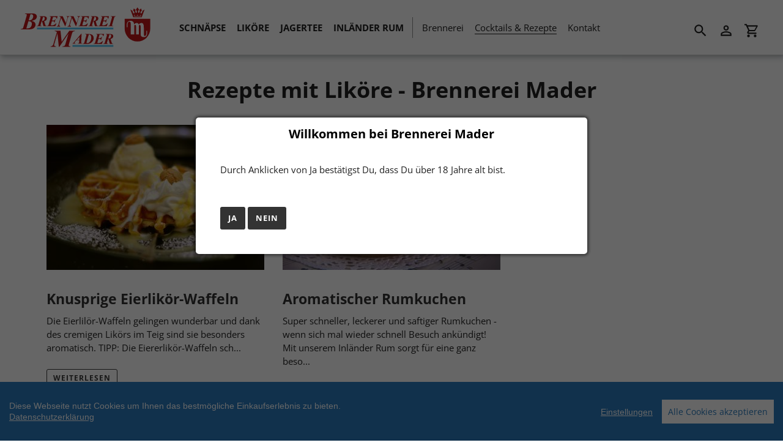

--- FILE ---
content_type: text/html; charset=utf-8
request_url: https://www.brennerei-mader.at/blogs/cocktails-and-rezepte
body_size: 11412
content:
<!DOCTYPE html>
<html class="no-js" lang="de">
  <head>
    <meta charset="utf-8" />
    <meta name="viewport" content="width=device-width,initial-scale=1" />
    <meta name="theme-color" content="#3a3a3a" />
    <link rel="canonical" href="https://www.brennerei-mader.at/blogs/cocktails-and-rezepte" />

    
    <link
      rel="shortcut icon"
      href="//img.versacommerce.io/resize=32x32/canvas=0/++/static-1.versacommerce.de//winter-brook-27_versacommerce_de/designs/astor-2022-03-01_11-15-52/assets/favicon_1xq9ab.png"
      type="image/png"
    />
    <title>Rezepte mit Liköre - Brennerei Mader</title>

    
    <meta name="description" content="Leckere Rezepte mit Tiroler Edelbrände" />
      <!-- /snippets/social-meta-tags.liquid -->




<meta property="og:site_name" content="Brennerei Mader">
<meta property="og:url" content="https://www.brennerei-mader.at/blogs/cocktails-and-rezepte">
<meta property="og:title" content="Rezepte mit Liköre - Brennerei Mader">
<meta property="og:type" content="website">
<meta property="og:description" content="Leckere Rezepte mit Tiroler Edelbrände">





<meta name="twitter:card" content="summary_large_image">
<meta name="twitter:title" content="Rezepte mit Liköre - Brennerei Mader">
<meta name="twitter:description" content="Leckere Rezepte mit Tiroler Edelbrände">


    <link href="//static-4.versacommerce.de/winter-brook-27_versacommerce_de/designs/astor-2022-03-01_11-15-52/assets/shariff/shariff.complete.css?21434" rel="stylesheet" type="text/css" media="all"/>
    <link href="//static-3.versacommerce.de/winter-brook-27_versacommerce_de/designs/astor-2022-03-01_11-15-52/assets/theme.css?21434" rel="stylesheet" type="text/css" media="all"/>

    <script src="https://ajax.googleapis.com/ajax/libs/jquery/1.9.1/jquery.min.js"></script>
    <script>
      const theme = {
        strings: {
          addToCart: "In den Einkaufswagen legen",
          soldOut: "Ausverkauft",
          unavailable: "Nicht verfügbar",
          regularPrice: "Normaler Preis",
          sale: "Angebot",
          showMore: "Mehr anzeigen",
          showLess: "Weniger anzeigen",
          addressError: "Kann die Adresse nicht finden",
          addressNoResults: "Keine Ergebnisse für diese Adresse",
          addressQueryLimit: "Sie haben die Google- API-Nutzungsgrenze überschritten. Betrachten wir zu einem \u003Ca href=\"https:\/\/developers.google.com\/maps\/premium\/usage-limits\"\u003EPremium-Paket\u003C\/a\u003E zu aktualisieren.",
          authError: "Es gab ein Problem bei Google Maps Konto zu authentifizieren.",
          newWindow: "\u00d6ffnet ein neues Fenster.",
          external: "\u00d6ffnet externe Webseite.",
          newWindowExternal: "\u00d6ffnet externe Webseite in einem neuen Fenster.",
          payAndPickup: "Jetzt bezahlen und abholen",
          estimatedDelivery: "Lieferzeit max.",
        },
        moneyFormat: "{{amount}} \u20ac"
      };
      const shop = {
        served_zipcodes: []
      };

      document.documentElement.className = document.documentElement.className.replace('no-js', 'js');
    </script>

    <!--[if (lte IE 9)]><script src="//static-4.versacommerce.de/winter-brook-27_versacommerce_de/designs/astor-2022-03-01_11-15-52/assets/match-media.min.js?21434" type="text/javascript"></script><![endif]--><!--[if (gt IE 9)|!(IE)]><!-->
    <script src="//static-1.versacommerce.de/winter-brook-27_versacommerce_de/designs/astor-2022-03-01_11-15-52/assets/lazysizes.js?21434" async="async"></script>
    <!--<![endif]-->
    <!--[if lte IE 9
      ]><script src="//static-1.versacommerce.de/winter-brook-27_versacommerce_de/designs/astor-2022-03-01_11-15-52/assets/lazysizes.min.js?21434"></script
    ><![endif]-->

    <!--[if (gt IE 9)|!(IE)]><!-->
    <script src="//static-4.versacommerce.de/winter-brook-27_versacommerce_de/designs/astor-2022-03-01_11-15-52/assets/vendor.js?21434" defer="defer"></script>
    <!--<![endif]-->
    <!--[if lte IE 9
      ]><script src="//static-4.versacommerce.de/winter-brook-27_versacommerce_de/designs/astor-2022-03-01_11-15-52/assets/vendor.js?21434"></script
    ><![endif]-->

    <!--[if (gt IE 9)|!(IE)]><!-->
    <script src="//static-1.versacommerce.de/winter-brook-27_versacommerce_de/designs/astor-2022-03-01_11-15-52/assets/theme.js?21434" defer="defer"></script>
    <!--<![endif]-->
    <!--[if lte IE 9
      ]><script src="//static-1.versacommerce.de/winter-brook-27_versacommerce_de/designs/astor-2022-03-01_11-15-52/assets/theme.js?21434"></script
    ><![endif]-->

    <script type="text/javascript">
  var Shopify = Shopify || {};
  Shopify.shop = "www.brennerei-mader.at";
  Shopify.locale = "de";
  Shopify.routes = Shopify.routes || {};
  Shopify.routes.root = "/";
  Shopify.designMode = window.self !== window.top;
  Shopify.currency = { active: "EUR", rate: '1.0' };
  Shopify.loadFeatures = function(features) {
    if (Array.isArray(features)) {
      features.forEach(function(feature) {
        console.log('Loading feature:', feature.name, 'version:', feature.version);
        if (typeof feature.onLoad === 'function') {
          feature.onLoad();
        }
      });
    }
  };
</script>
<script type="module">!function(o){(o.Shopify=o.Shopify||{}).modules=!0}(window);</script>
<link rel="stylesheet" href="//www.brennerei-mader.at/assets/shopify-compatibility.css">
<script type="application/json" id="all-sections-schemas">
  [{"name":{"de":"Blogseiten","en":"Blogseiten"},"settings":[{"type":"select","id":"layout","label":{"de":"Layout","en":"Layout"},"default":"list","options":[{"value":"grid","label":{"de":"Raster","en":"Raster"}},{"value":"list","label":{"de":"Liste","en":"Liste"}}]},{"type":"checkbox","id":"blog_show_author","label":{"de":"Autor anzeigen","en":"Autor anzeigen"},"default":true},{"type":"checkbox","id":"blog_show_date","label":{"de":"Datum anzeigen","en":"Datum anzeigen"},"default":true}]}]
</script>
<link rel="stylesheet" href="//static-1.versacommerce.de/winter-brook-27_versacommerce_de/designs/astor-2022-03-01_11-15-52/compiled_assets/styles.css">
<script type="text/javascript" id="__st">
  var __st={"pageurl":"www.brennerei-mader.at/blogs/cocktails-and-rezepte"};
</script>

    <script src="//static-3.versacommerce.de/winter-brook-27_versacommerce_de/designs/astor-2022-03-01_11-15-52/assets/jquery.touchSwipe.min.js?21434" type="text/javascript"></script>
    <script src="//static-4.versacommerce.de/winter-brook-27_versacommerce_de/designs/astor-2022-03-01_11-15-52/assets/shariff/shariff.min.js?21434" type="text/javascript"></script>

    <!-- START custom-css -->
    <style type="text/css" media="screen">
      /*.astor-section-header__hero {
-webkit-filter: grayscale(35%);
-moz-filter: grayscale(35%);
-ms-filter: grayscale(35%);
-o-filter: grayscale(35%);
filter: grayscale(35%);
}*/
.astor-section-header--with-hero .astor-section-header__title>h1, .astor-section-header--with-hero .astor-section-header__title>.h1, .astor-section-header--with-hero .astor-section-header__title .astor-section-header__description>p, .astor-section-header__meta {
    background: red;
    display: inline;
    width: auto;
    color: #fff;
    padding: 0px 15px;
    text-transform: uppercase;
    font-style: italic;
display:none;
}
.astor-footer {
    background-color: #c11718 !important;
    color: #ffffff !important;
}
.astor-footer__content {
    border-bottom-color: #d94748 !important;
}
.astor-nav li:nth-child(1), .astor-nav li:nth-child(2), .astor-nav li:nth-child(3), .astor-nav li:nth-child(4) {
  text-transform: uppercase;
  font-weight:bold;
}
.astor-nav li:nth-child(4) {
  margin-right: 5px;
}
.astor-nav li:nth-child(5) {
  border-left: 1px solid #8f8f8f;
}
.astor-nav li:nth-child(5) a {
  padding-left: 15px;
}
    </style>
    <!-- END custom-css -->

    <!-- START custom-html -->
    
    <!-- END custom-html -->
  <script src="https://www.google.com/recaptcha/api.js?render=6LftAaoqAAAAAIgUFVCzKZi1_6mJaHddmYRtGqjj"></script>

<script>
  window.onload = function() {
    grecaptcha.ready(function() {
      var inputs = document.querySelectorAll('input[name="g-recaptcha-response"]');
      var active_recapcha_actions = ["registration", "contact", "newsletter", "gdpr_email"]

      inputs.forEach(function(input) {
        var action = input.getAttribute('data-action');
        if (active_recapcha_actions.includes(action)) {
          grecaptcha.execute('6LftAaoqAAAAAIgUFVCzKZi1_6mJaHddmYRtGqjj', {action: action}).then(function(token) {
              input.value = token;
          });
        }
      });
    });
  }
</script>
<script src="/javascripts/cookieconsent.js"> </script>

<script>
  window.CookieConsent.init({
    // More link URL on bar
    modalMainTextMoreLink: "pages/datenschutz",
    // How lond to wait until bar comes up
    barTimeout: 1000,
    // Look and feel
    theme: {
      barColor: "#2C7CBF",
      barTextColor: "#FFF",
      barMainButtonColor: "#FFF",
      barMainButtonTextColor: "#2C7CBF",
      modalMainButtonColor: "#4285F4",
      modalMainButtonTextColor: "#FFF",
    },
    language: {
      // Current language
      current: 'en',
      locale: {
        en: {
          barMainText: 'Diese Webseite nutzt Cookies um Ihnen das bestmögliche Einkaufserlebnis zu bieten.',
          barLinkSetting: 'Einstellungen',
          barBtnAcceptAll: 'Alle Cookies akzeptieren',
          modalMainTitle: 'Cookie Einstellungen',
          modalMainText: 'Auf dieser Website nutzen wir Cookies und vergleichbare Funktionen zur Verarbeitung von Endgeräteinformationen und personenbezogenen Daten. Die Verarbeitung dient der Einbindung von Inhalten, externen Diensten und Elementen Dritter, der statistischen Analyse/Messung, personalisierten Werbung sowie der Einbindung sozialer Medien. Je nach Funktion werden dabei Daten an Dritte weitergegeben und von diesen verarbeitet. Diese Einwilligung ist freiwillig.',
          modalBtnSave: 'Speichern',
          modalBtnAcceptAll: 'Alle Cookies akzeptieren',
          modalAffectedSolutions: 'Betroffene Anwendungen:',
          learnMore: 'Mehr...',
          on: 'Ein',
          off: 'Aus',
        }
      }
    },
    // List all the categories you want to display
    categories: {
      // Unique name
      // This probably will be the default category
      necessary: {
        // The cookies here are necessary and category cant be turned off.
        // Wanted config value  will be ignored.
        needed: true,
        // The cookies in this category will be let trough.
        // This probably should be false if not necessary category
        wanted: true,
        // If the checkbox is on or off at first run.
        checked: true,
        // Language settings for categories
        language: {
          locale: {
            en: {
              name: 'Notwendige Cookies',
              description: 'Die Cookies in dieser Kategorie sind technisch notwendig für den Betrieb dieser Webseite.',
            }
          }
        }
      },
      analytics: {
        // The cookies here are necessary and category cant be turned off.
        // Wanted config value  will be ignored.
        needed: false,
        // The cookies in this category will be let trough.
        // This probably should be false if not necessary category
        wanted: false,
        // If the checkbox is on or off at first run.
        checked: false,
        // Language settings for categories
        language: {
          locale: {
            en: {
              name: 'Analyse',
              description: 'Diese Cookies werden genutzt um Benutzerverhalten zu analysieren, damit wir unsere Webseite noch besser machen können.',
            }
          }
        }
      },
      ads: {
        // The cookies here are necessary and category cant be turned off.
        // Wanted config value  will be ignored.
        needed: false,
        // The cookies in this category will be let trough.
        // This probably should be false if not necessary category
        wanted: false,
        // If the checkbox is on or off at first run.
        checked: false,
        // Language settings for categories
        language: {
          locale: {
            en: {
              name: 'Anzeigen / Marketing',
              description: 'Diese Cookies ermöglichen personalisierte Werbung oder Marketing.',
            }
          }
        }
      }
    },
    // List actual services here
    services: {
      stripe: {
        category: 'necessary',
        type: 'dynamic-script',
        search: 'stripe',
        cookies: [
          {
            name: '__stripe_sid',
            domain: `.${window.location.hostname}`
          },
          {
            name: '__stripe_mid',
            domain: `.${window.location.hostname}`
          }
        ],
        language: {
          locale: {
            en: {
              name: 'Stripe'
            }
          }
        }
      },
      // Unique name
      
        google_analytics: {
          // Existing category Unique name
          // This example shows how to block Google Analytics
          category: 'analytics',
          // Type of blocking to apply here.
          // This depends on the type of script we are trying to block
          // Can be: dynamic-script, script-tag, wrapped, localcookie
          type: 'script-tag',
          // Only needed if "type: dynamic-script"
          // The filter will look for this keyword in inserted scipt tags
          // and block if match found
          search: 'analytics',
          // List of known cookie names or Regular expressions matching
          // cookie names placed by this service.
          // These willbe removed from current domain and .domain.
          cookies: [
            {
              // Known cookie name.
              name: '_gid',
              // Expected cookie domain.
              domain: `.${window.location.hostname}`
            },
            {
              name: '_gid',
              domain: `${window.location.hostname}`.replace("www", "")
            },
						{
              name: '_gid',
              domain: `.${window.location.hostname}`.replace("www", "")
            },
            {
              name: /^_gid\w*/,
              domain: `${window.location.hostname}`.replace("www", "")
            },
            {
              name: /^_gid\w*/,
              domain: `.${window.location.hostname}`.replace("www", "")
            },
            {
              name: /^_ga/,
              domain: `${window.location.hostname}`.replace("www", "")
            },
            {
              name: /^_ga/,
              domain: `.${window.location.hostname}`.replace("www", "")
            },
            {
              name: /^_ga/,
              domain: `.${window.location.hostname}`
            },
            {
              name: /^_ga/,
              domain: `${window.location.hostname}`
            },
						{
              name: '_gid',
              domain: '.versacommerce.de'
            },
            {
              name: /^_ga/,
              domain: '.versacommerce.de'
            },
            {
              name: /^_ga/
            },
            {
              name: /^_ga\w*/,
              domain: `${window.location.hostname}`.replace("www", "")
            },
            {
              name: /^_ga\w*/,
              domain: `.${window.location.hostname}`.replace("www", "")
            }
          ],
          language: {
            locale: {
              en: {
                name: 'Google Analytics'
              }
            }
          }
        },
      

      
        google_tag_manager: {
          // Existing category Unique name
          // This example shows how to block Google Analytics
          category: 'analytics',
          // Type of blocking to apply here.
          // This depends on the type of script we are trying to block
          // Can be: dynamic-script, script-tag, wrapped, localcookie
          type: 'dynamic-script',
          // List of known cookie names or Regular expressions matching
          // cookie names placed by this service.
          // These willbe removed from current domain and .domain.
          search: 'googletagmanager',
          cookies: [
            {
              // Known cookie name.
              name: '_gcl_au',
              // Expected cookie domain.
              domain: `.${window.location.hostname}`
            },
            {
              name: '_gcl_au',
              domain: `${window.location.hostname}`.replace("www", "")
            },
            {
              name: '_gcl_au',
              domain: `.${window.location.hostname}`.replace("www", "")
            },
            {
              name: '_gcl_au',
              domain: `${window.location.hostname}`
            }
          ],
          language: {
            locale: {
              en: {
                name: 'Google Tag Manager'
              }
            }
          }
        },
      

      
        facebook_pixel: {
          // Existing category Unique name
          // This example shows how to block Google Analytics
          category: 'analytics',
          // Type of blocking to apply here.
          // This depends on the type of script we are trying to block
          // Can be: dynamic-script, script-tag, wrapped, localcookie
          type: 'dynamic-script',
          // Only needed if "type: dynamic-script"
          // The filter will look for this keyword in inserted scipt tags
          // and block if match found
          search: 'facebook',
          // List of known cookie names or Regular expressions matching
          // cookie names placed by this service.
          // These willbe removed from current domain and .domain.
          cookies: [
            {
              // Known cookie name.
              name: 'fr',
              // Expected cookie domain.
              domain: '.facebook.com'
            }
          ],
          language: {
            locale: {
              en: {
                name: 'Facebook Pixel'
              }
            }
          }
        },
      

      

      

      
      
        paypal : { 
          category: 'necessary',
          type: 'dynamic-script',
          search: 'paypal',
          cookies: [ 
            {
              name: 'LANG',
              domain: /.*\.paypal\.com/
            },
            {
              name: 'x-csrf-jwt',
              domain: /.*\.paypal\.com/
            },
            {
              name: 'KHcl0EuY7AKSMgfvHl7J5E7hPtK',
              domain: /.*\.paypal\.com/
            },
            {
              name: 'sc_f',
              domain: /.*\.paypal\.com/
            }
          ],
          language: {
            locale: {
              en: {
                name: 'Paypal cookies'
              }
            }
          }
        }
      

    }
  });

  </script>



<script>
document.addEventListener("DOMContentLoaded", function() {
  const privacyPolicyElement = document.createElement("a");
  const newContent = document.createTextNode("Datenschutzerklärung");
  privacyPolicyElement.appendChild(newContent);
  privacyPolicyElement.title = "privacy policy";
  privacyPolicyElement.href= "https://www.brennerei-mader.at/pages/datenschutz";
  const textElement = document.querySelector("#cconsent-bar .ccb__wrapper .ccb__left");
  textElement.appendChild(privacyPolicyElement);
});
</script>

<style>
#cconsent-bar > div.ccb__wrapper > div.ccb__right > div.ccb__button {
  display: flex;
  align-items: baseline;
}
  
#cconsent-bar button {
  margin: 0; /* add this */
}
</style>
<!-- Google tag (gtag.js) -->
<script async src="https://www.googletagmanager.com/gtag/js?id=G-QE71PM88K5"></script>
<script>
  window.dataLayer = window.dataLayer || [];
  function gtag(){dataLayer.push(arguments);}
  gtag('js', new Date());

  gtag('config', 'G-QE71PM88K5');
  

  
   
   
     
     
     
    
  
</script>
<script>
  document.addEventListener("DOMContentLoaded", function() {
    try {
      if (window !== window.parent) {
        var hasContentForIndex = "blog" == "index";
        var hasContentForPage = "blog" == "page";
        var hasContentForProduct = "blog" == "product";

        var hasContentForNotFoundTemplate = "blog" == "404";
        var hasContentForArticle = "blog" == "article";
        var hasContentForBlog = "blog" == "blog";
        var hasContentForCart = "blog" == "cart";
        var hasContentForCollection = "blog" == "collection";
        var hasContentForAccount = "blog" == "account";
        var hasContentForActivateAccount = "blog" == "activate-account";
        var hasContentForAddresses = "blog" == "addresses";
        var hasContentForLogin = "blog" == "login";
        var hasContentForOrder = "blog" == "order";
        var hasContentForRegister = "blog" == "register";
        var hasContentForResetPassword = "blog" == "reset-password";
        var hasContentForOrder = "blog" == "order";
        var hasContentForListCollections = "blog" == "list-collections";
        var hasContentForSearch = "blog" == "search";
        
        var templateSuffix = ""
        var templateName = "blog";

        var sectionIds = [];
        var sections = document.getElementsByClassName("shopify-section");

        for (i = 0; i < sections.length; i++) {
            var section = sections[i];
            var sectionId = section.getAttribute("data-section-file-name");
          
            var hasSubstringClass = false;
            var classNames = section.className.split(' ');
   
            for (var t = 0; t < classNames.length; t++) {
              if (classNames[t].includes('shopify-section-group')) {
                hasSubstringClass = true;
                break;
              }
            }

            if (!sectionId) {
              sectionId = section.getAttribute("data-section-id");
            }

            if (sectionId && (hasSubstringClass == false)) {
                sectionIds.push(sectionId);
            }
        }

        var uniqueSectionIds = sectionIds.filter(function(sectionId, index, self) {
            return index == self.indexOf(sectionId);
        });
				console.log(uniqueSectionIds);

        window.VERSACOMMERCE_SECTIONS = {staticSections: uniqueSectionIds, hasContentForIndex: hasContentForIndex, hasContentForPage: hasContentForPage, hasContentForProduct: hasContentForProduct,
          hasContentForNotFoundTemplate: hasContentForNotFoundTemplate, hasContentForArticle: hasContentForArticle, hasContentForBlog: hasContentForBlog, hasContentForCart: hasContentForCart,
          hasContentForCollection: hasContentForCollection, hasContentForAccount: hasContentForAccount, hasContentForActivateAccount: hasContentForActivateAccount, hasContentForAddresses: hasContentForAddresses,
          hasContentForLogin: hasContentForLogin, hasContentForOrder: hasContentForOrder, hasContentForRegister: hasContentForRegister, hasContentForResetPassword: hasContentForResetPassword,
          hasContentForOrder: hasContentForOrder, hasContentForListCollections: hasContentForListCollections, hasContentForSearch: hasContentForSearch, 
          templateSuffix: templateSuffix, templateName: templateName
        };
        window.VERSACOMMERCE_SECTION_URLS = {
            "Home": "winter-brook-27.versacommerce.de",
            "Produkt": "winter-brook-27.versacommerce.de/products/tiroler-eislikoer-50vol-07-liter-likoer-aus-tirol",
            "Produktgruppe": "winter-brook-27.versacommerce.de/collections/inlaender-rum",
            "Warenkorb": "winter-brook-27.versacommerce.de/cart"
        };

        if (window.console) {
            console.debug("uniqueSectionIds: " + uniqueSectionIds);
            console.debug("hasContentForIndex: " + hasContentForIndex);
            console.debug("hasContentForPage: " + hasContentForPage);
        }
          window.parent.postMessage({cmd: "filter-sections", args: window.VERSACOMMERCE_SECTIONS}, "*");
          window.parent.postMessage({cmd: "create-urls", args: window.VERSACOMMERCE_SECTION_URLS}, "*");
      }

    }
    catch(error) {}
  });
</script></head>

  <body
    class="template-blog with-fixed-header"
  >
     
    <div id="vc_age_verification__modal">
      <div class="vc-modal--body">
        <div class="vc-modal--container">
          <h1 class="age__title">Willkommen bei Brennerei Mader</h1>

          <div class="age__content">
            <span>Durch Anklicken von Ja bestätigst Du, dass Du über 18 Jahre alt bist.</span>
          </div>

          <div class="age__buttons">
            <a href="#" class="age__accept_button btn">Ja</a>
            
            <a
              href="https://www.verantwortungsvoll.at/"
              class="age__deny_button btn"
              >Nein</a
            >
            
          </div>
        </div>
      </div>
    </div>
    

    <a class="in-page-link visually-hidden skip-link" href="#MainContent">Direkt zum Inhalt</a>

    <div
      id="SearchDrawer"
      class="m-search drawer drawer--top"
      role="dialog"
      aria-modal="true"
      aria-label="Suchen"
    >
      <div class="m-search__table">
        <div class="m-search__table-cell m-search__form-wrapper">
          <form
            class="search m-search__form"
            action="/search"
            method="get"
            role="search"
          >
            <input
              class="search__input m-search__input"
              type="search"
              name="q"
              value=""
              placeholder="Suchen"
              aria-label="Suchen"
            />
            <button
              class="m-search__submit search__submit btn--link"
              type="submit"
            >
              <svg aria-hidden="true" focusable="false" role="presentation" class="m-icon m-icon--search" viewBox="0 0 24 24"><path d="m9.5 3c3.59 0 6.5 2.91 6.5 6.5 0 1.61-.59 3.09-1.56 4.23l.27.27h.79l5 5-1.5 1.5-5-5v-.79l-.27-.27c-1.14.97-2.62 1.56-4.23 1.56-3.59 0-6.5-2.91-6.5-6.5s2.91-6.5 6.5-6.5m0 2c-2.5 0-4.5 2-4.5 4.5s2 4.5 4.5 4.5 4.5-2 4.5-4.5-2-4.5-4.5-4.5z"/></svg>

              <span class="m-icon__fallback-text">Suchen</span>
            </button>
          </form>
        </div>
        <div class="m-search__table-cell text-right">
          <button
            type="button"
            class="btn--link m-search__close js-drawer-close"
          >
            <svg aria-hidden="true" focusable="false" role="presentation" class="m-icon m-icon--close" viewBox="0 0 24 24"><path d="M19,6.41L17.59,5L12,10.59L6.41,5L5,6.41L10.59,12L5,17.59L6.41,19L12,13.41L17.59,19L19,17.59L13.41,12L19,6.41Z" /></svg>

            <span class="m-icon__fallback-text">Schließen (esc)</span>
          </button>
        </div>
      </div>
    </div>

    <div id='shopify-section-header' class='shopify-section ' data-section-id='header' data-section-file-name='header' data-theme-editor-section='{&quot;id&quot;:&quot;header&quot;,&quot;type&quot;:&quot;TODO&quot;,&quot;hidden&quot;:false}'><header class="astor-header" data-section-id="header" data-section-type="header-section" role="banner" style="min-height: 89px;">
	

<script>
	$(document).ready(function(){
	  $(".x-close-button").click(function() {
	    $(".astor-header-announcement").fadeOut("slow");
	  });
	});
</script>


	<div class="astor-header__inner">
		<div class="astor-header__bar">
			<h1 class="astor-header__brand h2">
				
				
				
				

				
					<a href="/">
						
							<img src="https://static-1.versacommerce.de//winter-brook-27_versacommerce_de/designs/astor-2022-03-01_11-15-52/assets/logo_x7uv18.svg" alt="Brennerei Mader" style="width: 220px; max-height: 65px;">
							
						
					</a>
				
			</h1>

			<nav class="astor-nav" id="AccessibleNav" role="navigation">
				<ul class="site-nav list--inline " id="SiteNav">
  

    
      <li >
        <a href="/collections/schnaepse" class="site-nav__link site-nav__link--main">
          <span class="site-nav__label">Schnäpse</span>
        </a>
      </li>
    
  

    
      <li >
        <a href="/collections/likoere" class="site-nav__link site-nav__link--main">
          <span class="site-nav__label">Liköre</span>
        </a>
      </li>
    
  

    
      <li >
        <a href="/collections/jagertee" class="site-nav__link site-nav__link--main">
          <span class="site-nav__label">Jagertee</span>
        </a>
      </li>
    
  

    
      <li >
        <a href="/collections/inlaender-rum" class="site-nav__link site-nav__link--main">
          <span class="site-nav__label">Inländer Rum</span>
        </a>
      </li>
    
  

    
      <li >
        <a href="/pages/brennerei-mader-edles-aus-obst" class="site-nav__link site-nav__link--main">
          <span class="site-nav__label">Brennerei</span>
        </a>
      </li>
    
  

    
      <li  class="site-nav--active">
        <a href="/blogs/cocktails-and-rezepte" class="site-nav__link site-nav__link--main site-nav__link--active">
          <span class="site-nav__label">Cocktails & Rezepte</span>
        </a>
      </li>
    
  

    
      <li >
        <a href="/pages/kontakt-und-anfahrt" class="site-nav__link site-nav__link--main">
          <span class="site-nav__label">Kontakt</span>
        </a>
      </li>
    
  
</ul>

			</nav>

			<div class="astor-header-actions">
				<button type="button" class="astor-header-actions__item js-drawer-open-top">
					<svg aria-hidden="true" focusable="false" role="presentation" class="m-icon m-icon--search" viewBox="0 0 24 24"><path d="m9.5 3c3.59 0 6.5 2.91 6.5 6.5 0 1.61-.59 3.09-1.56 4.23l.27.27h.79l5 5-1.5 1.5-5-5v-.79l-.27-.27c-1.14.97-2.62 1.56-4.23 1.56-3.59 0-6.5-2.91-6.5-6.5s2.91-6.5 6.5-6.5m0 2c-2.5 0-4.5 2-4.5 4.5s2 4.5 4.5 4.5 4.5-2 4.5-4.5-2-4.5-4.5-4.5z"/></svg>

					<span class="m-icon__fallback-text">Suchen</span>
				</button>

				
					
						<a href="/account/login" class="astor-header-actions__item astor-header__account">
							<svg aria-hidden="true" focusable="false" role="presentation" class="m-icon m-icon--login" viewBox="0 0 24 24"><path d="M12,4C14.21,4 16,5.79 16,8C16,10.21 14.21,12 12,12C9.79,12 8,10.21 8,8C8,5.79 9.79,4 12,4M12,6C10.9,6 10,6.9 10,8C10,9.1 10.9,10 12,10C13.1,10 14,9.1 14,8C14,6.9 13.1,6 12,6M12,13C14.67,13 20,14.33 20,17V20H4V17C4,14.33 9.33,13 12,13M12,14.9C9.03,14.9 5.9,16.36 5.9,17V18.1H18.1V17C18.1,16.36 14.97,14.9 12,14.9Z" /></svg>

							<span class="m-icon__fallback-text">Einloggen</span>
						</a>
					
				

				<a href="/cart" class="astor-header-actions__item astor-header__cart">
					<svg aria-hidden="true" focusable="false" role="presentation" class="m-icon m-icon--cart" viewBox="0 0 24 24"><path d="M17,18C18.1,18 19,18.9 19,20C19,21.1 18.1,22 17,22C15.89,22 15,21.1 15,20C15,18.89 15.89,18 17,18M1,2H4.27L5.21,4H20C20.55,4 21,4.45 21,5C21,5.17 20.95,5.34 20.88,5.5L17.3,11.97C16.96,12.58 16.3,13 15.55,13H8.1L7.2,14.63L7.17,14.75C7.17,14.89 7.28,15 7.42,15H19V17H7C5.89,17 5,16.1 5,15C5,14.65 5.09,14.32 5.24,14.04L6.6,11.59L3,4H1V2M7,18C8.1,18 9,18.9 9,20C9,21.1 8.1,22 7,22C5.89,22 5,21.1 5,20C5,18.89 5.89,18 7,18M16,11L18.78,6H6.14L8.5,11H16Z" /></svg>

					<span class="m-icon__fallback-text">Einkaufswagen</span>
					
				</a>

				

				
					<button type="button" class="astor-header-actions__item astor-header-actions__item--menu astor-header__menu js-mobile-nav-toggle mobile-nav--open" aria-controls="navigation"  aria-expanded="false" aria-label="Menü">
						<svg aria-hidden="true" focusable="false" role="presentation" class="m-icon m-icon--menu" viewBox="0 0 24 24"><path d="M3,6H21V8H3V6M3,11H21V13H3V11M3,16H21V18H3V16Z" /></svg>

						<svg aria-hidden="true" focusable="false" role="presentation" class="m-icon m-icon--close" viewBox="0 0 24 24"><path d="M19,6.41L17.59,5L12,10.59L6.41,5L5,6.41L10.59,12L5,17.59L6.41,19L12,13.41L17.59,19L19,17.59L13.41,12L19,6.41Z" /></svg>

					</button>
				
			</div>
		</div>

		<nav class="mobile-nav-wrapper medium-up--hide" role="navigation">
			<ul id="MobileNav" class="mobile-nav">
				<li class="mobile-nav__item border-bottom">
						
							<a href="/collections/schnaepse" class="mobile-nav__link">
								<span class="mobile-nav__label">Schnäpse</span>
							</a>
						
					</li>
				<li class="mobile-nav__item border-bottom">
						
							<a href="/collections/likoere" class="mobile-nav__link">
								<span class="mobile-nav__label">Liköre</span>
							</a>
						
					</li>
				<li class="mobile-nav__item border-bottom">
						
							<a href="/collections/jagertee" class="mobile-nav__link">
								<span class="mobile-nav__label">Jagertee</span>
							</a>
						
					</li>
				<li class="mobile-nav__item border-bottom">
						
							<a href="/collections/inlaender-rum" class="mobile-nav__link">
								<span class="mobile-nav__label">Inländer Rum</span>
							</a>
						
					</li>
				<li class="mobile-nav__item border-bottom">
						
							<a href="/pages/brennerei-mader-edles-aus-obst" class="mobile-nav__link">
								<span class="mobile-nav__label">Brennerei</span>
							</a>
						
					</li>
				<li class="mobile-nav__item border-bottom">
						
							<a href="/blogs/cocktails-and-rezepte" class="mobile-nav__link mobile-nav__link--active">
								<span class="mobile-nav__label">Cocktails & Rezepte</span>
							</a>
						
					</li>
				<li class="mobile-nav__item">
						
							<a href="/pages/kontakt-und-anfahrt" class="mobile-nav__link">
								<span class="mobile-nav__label">Kontakt</span>
							</a>
						
					</li>
				
				
			</ul>
		</nav>
  </div>
</header>

<script type="application/ld+json">
{
  "@context": "http://schema.org",
  "@type": "Organization",
  "name": "Brennerei Mader",
  
    
    "logo": "https:https://static-1.versacommerce.de//winter-brook-27_versacommerce_de/designs/astor-2022-03-01_11-15-52/assets/logo_x7uv18.svg",
  
  "sameAs": [
    "",
    "https://www.facebook.com/Brennerei.Mader/",
    "",
    "https://www.instagram.com/brennerei.mader.1949/#",
    "",
    "",
    "",
    ""
  ],
  "url": "https://www.brennerei-mader.at"
}
</script>




</div>

    <div
      id="PageContainer"
      class="page-container"
      style="min-height: calc(100vh - 89px);"
    >
      <main
        class="main-content js-focus-hidden"
        id="MainContent"
        role="main"
        tabindex="-1"
      >
        
        

<div id='shopify-section-blog-template' class='shopify-section ' data-section-id='blog-template' data-section-file-name='blog-template' data-theme-editor-section='{&quot;id&quot;:&quot;blog-template&quot;,&quot;type&quot;:&quot;TODO&quot;,&quot;hidden&quot;:false}'><div class="astor-container">
  

  <div class="page-width">
    <header class="astor-section-header">
      <div class="astor-section-header__title">
        <h1 class="blog-title">Rezepte mit Liköre - Brennerei Mader</h1>

        
      </div>
    </header>
  </div>

  
    <div class="page-width">
      <ul class="grid grid--uniform grid--blog">
        
          <li class="grid__item medium-up--one-third">
            <a href="/blogs/cocktails-and-rezepte/knusprige-eierlikoer-waffeln" class="article__link">
              
                
                <style>#ArticleImage-23694591 {
    max-width: 517.5px;
    max-height: 345px;
  }

  #ArticleImageWrapper-23694591 {
    max-width: 517.5px;
  }
</style>

                <div id="ArticleImageWrapper-23694591" class="article__grid-image-wrapper js">
                  <div class="article__grid-image-container" style="padding-top:66.66666666666666%;">
                    <img id="ArticleImage-23694591"
                        class="article__grid-image lazyload"
                        src="//img.versacommerce.io/resize=300x300/canvas=0/++/assets.versacommerce.de/images/d2a4c93d899f95be55a219080d54c4394232fb64.jpg?v=1648548836"
                        data-src="//img.versacommerce.io/resize={width}x/canvas=0/++/assets.versacommerce.de/images/d2a4c93d899f95be55a219080d54c4394232fb64.jpg?v=1648548836"
                        data-widths="[180, 360, 540, 720, 900, 1080, 1296, 1512, 1728, 2048]"
                        data-aspectratio="1.5"
                        data-sizes="auto"
                        alt="">
                  </div>
                </div>
                <noscript>
                  <div class="article__grid-image-wrapper">
                    <img src="//img.versacommerce.io/resize=345x345/canvas=0/scale=2/++/assets.versacommerce.de/images/d2a4c93d899f95be55a219080d54c4394232fb64.jpg?v=1648548836" alt="Knusprige Eierlikör-Waffeln" class="article__grid-image"/>
                  </div>
                </noscript>
              

              <h2 class="article__title h3 article__title--has-image">
                Knusprige Eierlikör-Waffeln
              </h2>
            </a>

            <div class="article__grid-meta article__grid-meta--has-image">
              

              

              <div class="astor-content article__grid-excerpt">
                
                  Die Eierlilör-Waffeln gelingen wunderbar und dank des cremigen Likörs im Teig sind sie&nbsp;besonders aromatisch. TIPP: Die Eiererlikör-Waffeln sch...
                
              </div>

              

              <ul class="list--inline article__meta-buttons">
                <li>
                  <a href="/blogs/cocktails-and-rezepte/knusprige-eierlikoer-waffeln" class="btn btn--secondary btn--small" aria-label="Weiterlesen: Knusprige Eierlikör-Waffeln">
                    Weiterlesen
                  </a>
                </li>

                
              </ul>
            </div>
          </li>
        
          <li class="grid__item medium-up--one-third">
            <a href="/blogs/cocktails-and-rezepte/aromatischer-rumkuchen" class="article__link">
              
                
                <style>#ArticleImage-23494547 {
    max-width: 517.5px;
    max-height: 345px;
  }

  #ArticleImageWrapper-23494547 {
    max-width: 517.5px;
  }
</style>

                <div id="ArticleImageWrapper-23494547" class="article__grid-image-wrapper js">
                  <div class="article__grid-image-container" style="padding-top:66.66666666666666%;">
                    <img id="ArticleImage-23494547"
                        class="article__grid-image lazyload"
                        src="//img.versacommerce.io/resize=300x300/canvas=0/++/assets.versacommerce.de/images/d291e1602f4f80c8685f584abee2ad49b7de697b.jpg?v=1647342442"
                        data-src="//img.versacommerce.io/resize={width}x/canvas=0/++/assets.versacommerce.de/images/d291e1602f4f80c8685f584abee2ad49b7de697b.jpg?v=1647342442"
                        data-widths="[180, 360, 540, 720, 900, 1080, 1296, 1512, 1728, 2048]"
                        data-aspectratio="1.5"
                        data-sizes="auto"
                        alt="">
                  </div>
                </div>
                <noscript>
                  <div class="article__grid-image-wrapper">
                    <img src="//img.versacommerce.io/resize=345x345/canvas=0/scale=2/++/assets.versacommerce.de/images/d291e1602f4f80c8685f584abee2ad49b7de697b.jpg?v=1647342442" alt="Aromatischer Rumkuchen" class="article__grid-image"/>
                  </div>
                </noscript>
              

              <h2 class="article__title h3 article__title--has-image">
                Aromatischer Rumkuchen
              </h2>
            </a>

            <div class="article__grid-meta article__grid-meta--has-image">
              

              

              <div class="astor-content article__grid-excerpt">
                
                  Super schneller, leckerer und saftiger Rumkuchen - wenn sich mal wieder schnell Besuch ankündigt! Mit unserem Inländer Rum sorgt für eine ganz beso...
                
              </div>

              

              <ul class="list--inline article__meta-buttons">
                <li>
                  <a href="/blogs/cocktails-and-rezepte/aromatischer-rumkuchen" class="btn btn--secondary btn--small" aria-label="Weiterlesen: Aromatischer Rumkuchen">
                    Weiterlesen
                  </a>
                </li>

                
              </ul>
            </div>
          </li>
        
      </ul>
    </div>
  

  

  
</div>



</div>

      </main>

      <div id='shopify-section-footer' class='shopify-section ' data-section-id='footer' data-section-file-name='footer' data-theme-editor-section='{&quot;id&quot;:&quot;footer&quot;,&quot;type&quot;:&quot;TODO&quot;,&quot;hidden&quot;:false}'><style>
  .astor-footer {
    background-color: #F5F5F5;
    color: #212121;
  }

  .astor-footer h4,
  .astor-footer a {
    color: inherit;
  }

  .astor-footer a:hover,
  .astor-footer a:focus {
    color: #474747;
  }

  .astor-footer__content {
    border-bottom-color: #dbdbdb;
  }
</style>

<footer class="astor-footer" role="contentinfo">
  <div class="astor-footer__content page-width">
    <div class="astor-columns astor-columns--center"><div class="astor-footer__item astor-columns__child astor-columns__child--1-2
          "
          ><h4>Brennerei Mader</h4><div class="astor-content">
                  Zwischenweger 10<br>6406 Oberhofen im Inntal<br>Tel: 0043 5262 62733<br>
                </div></div><div class="astor-footer__item astor-columns__child astor-columns__child--1-2
          "
          ><ul class="astor-footer__list astor-footer__list--inline"><li>
                    <a href="/pages/agb">
                      AGB
                    </a>
                  </li><li>
                    <a href="/pages/datenschutz">
                      Datenschutz
                    </a>
                  </li><li>
                    <a href="/pages/widerruf">
                      Widerruf
                    </a>
                  </li><li>
                    <a href="/pages/versand">
                      Versand
                    </a>
                  </li><li>
                    <a href="/pages/versandkosten">
                      Versandkosten
                    </a>
                  </li><li>
                    <a href="/pages/zahlung">
                      Zahlung
                    </a>
                  </li><li>
                    <a href="/pages/impressum">
                      Impressum
                    </a>
                  </li></ul></div></div>
  </div>

  <div class="page-width"><div class="astor-columns astor-columns--align-items-center astor-columns--center">
      

      <div
        class="astor-columns__child astor-columns__child--1-2 astor-columns__child--flex astor-columns__child--direction-column astor-columns__child--align-items-end"><div class="astor-footer__social-icons">
            <ul class="list--inline social-icons"><li class="social-icons__item">
                  <a class="social-icons__link" href="https://www.facebook.com/Brennerei.Mader/" target="_blank" aria-describedby="a11y-external-message"><svg aria-hidden="true" focusable="false" role="presentation" class="m-icon m-icon--facebook" viewBox="0 0 24 24"><path d="M17,2V2H17V6H15C14.31,6 14,6.81 14,7.5V10H14L17,10V14H14V22H10V14H7V10H10V6C10,3.79 11.79,2 14,2H17Z" /></svg>
<span class="m-icon__fallback-text">Facebook</span>
                  </a>
                </li><li class="social-icons__item">
                  <a class="social-icons__link" href="https://www.instagram.com/brennerei.mader.1949/#" target="_blank" aria-describedby="a11y-external-message"><svg aria-hidden="true" focusable="false" role="presentation" class="m-icon m-icon--instagram" viewBox="0 0 24 24"><path d="M7.8,2H16.2C19.4,2 22,4.6 22,7.8V16.2C22,19.4 19.4,22 16.2,22H7.8C4.6,22 2,19.4 2,16.2V7.8C2,4.6 4.6,2 7.8,2M7.6,4C5.61,4 4,5.61 4,7.6V16.4C4,18.39 5.61,20 7.6,20H16.4C18.39,20 20,18.39 20,16.4V7.6C20,5.61 18.39,4 16.4,4H7.6M17.25,5.5C17.94,5.5 18.5,6.06 18.5,6.75C18.5,7.44 17.94,8 17.25,8C16.56,8 16,7.44 16,6.75C16,6.06 16.56,5.5 17.25,5.5M12,7C14.76,7 17,9.24 17,12C17,14.76 14.76,17 12,17C9.24,17 7,14.76 7,12C7,9.24 9.24,7 12,7M12,9C10.34,9 9,10.34 9,12C9,13.66 10.34,15 12,15C13.66,15 15,13.66 15,12C15,10.34 13.66,9 12,9Z" /></svg>
<span class="m-icon__fallback-text">Instagram</span>
                  </a>
                </li></ul>
          </div><div class="astor-footer__brand">
          <a class='vc-powered-by' href='https://www.versacommerce.de/' target='_blank'>
  <img class='vc-powered-by-logo' src='/assets/vc_logo_mini.png' width='12' height='12' alt='VersaCommerce Logo' /> <small class='vc-powered-by-text'>Shop erstellt mit VersaCommerce.</small>
</a>

        </div>
      </div>
    </div>
  </div>
</footer>


</div>
    </div>

    <ul hidden>
      <li id="a11y-refresh-page-message">
        Wenn Sie eine Auswahl auswählen, wird eine vollständige Seite aktualisiert
      </li>
    </ul>

    <script type="text/javascript">
      // START custom-js
      
      // END custom-js
    </script>
  

<!-- Facebook Pixel Code -->
<script>
!function(f,b,e,v,n,t,s){if(f.fbq)return;n=f.fbq=function(){n.callMethod?
n.callMethod.apply(n,arguments):n.queue.push(arguments)};if(!f._fbq)f._fbq=n;
n.push=n;n.loaded=!0;n.version='2.0';n.queue=[];t=b.createElement(e);t.async=!0;
t.src=v;s=b.getElementsByTagName(e)[0];s.parentNode.insertBefore(t,s)}(window,
document,'script','https://connect.facebook.net/en_US/fbevents.js');

fbq('init', '877556894499038');
fbq('track', "PageView");





</script>
<noscript><img height="1" width="1" style="display:none"
src="https://www.facebook.com/tr?id=877556894499038&ev=PageView&noscript=1"
/></noscript>
<!-- End Facebook Pixel Code --></body>
  <!--
  Astor Theme by VersaCommerce
  Current version: 2.10.46
--></html>


--- FILE ---
content_type: text/html; charset=utf-8
request_url: https://www.google.com/recaptcha/api2/anchor?ar=1&k=6LftAaoqAAAAAIgUFVCzKZi1_6mJaHddmYRtGqjj&co=aHR0cHM6Ly93d3cuYnJlbm5lcmVpLW1hZGVyLmF0OjQ0Mw..&hl=en&v=PoyoqOPhxBO7pBk68S4YbpHZ&size=invisible&anchor-ms=20000&execute-ms=30000&cb=f8ewzxj4p8lg
body_size: 48808
content:
<!DOCTYPE HTML><html dir="ltr" lang="en"><head><meta http-equiv="Content-Type" content="text/html; charset=UTF-8">
<meta http-equiv="X-UA-Compatible" content="IE=edge">
<title>reCAPTCHA</title>
<style type="text/css">
/* cyrillic-ext */
@font-face {
  font-family: 'Roboto';
  font-style: normal;
  font-weight: 400;
  font-stretch: 100%;
  src: url(//fonts.gstatic.com/s/roboto/v48/KFO7CnqEu92Fr1ME7kSn66aGLdTylUAMa3GUBHMdazTgWw.woff2) format('woff2');
  unicode-range: U+0460-052F, U+1C80-1C8A, U+20B4, U+2DE0-2DFF, U+A640-A69F, U+FE2E-FE2F;
}
/* cyrillic */
@font-face {
  font-family: 'Roboto';
  font-style: normal;
  font-weight: 400;
  font-stretch: 100%;
  src: url(//fonts.gstatic.com/s/roboto/v48/KFO7CnqEu92Fr1ME7kSn66aGLdTylUAMa3iUBHMdazTgWw.woff2) format('woff2');
  unicode-range: U+0301, U+0400-045F, U+0490-0491, U+04B0-04B1, U+2116;
}
/* greek-ext */
@font-face {
  font-family: 'Roboto';
  font-style: normal;
  font-weight: 400;
  font-stretch: 100%;
  src: url(//fonts.gstatic.com/s/roboto/v48/KFO7CnqEu92Fr1ME7kSn66aGLdTylUAMa3CUBHMdazTgWw.woff2) format('woff2');
  unicode-range: U+1F00-1FFF;
}
/* greek */
@font-face {
  font-family: 'Roboto';
  font-style: normal;
  font-weight: 400;
  font-stretch: 100%;
  src: url(//fonts.gstatic.com/s/roboto/v48/KFO7CnqEu92Fr1ME7kSn66aGLdTylUAMa3-UBHMdazTgWw.woff2) format('woff2');
  unicode-range: U+0370-0377, U+037A-037F, U+0384-038A, U+038C, U+038E-03A1, U+03A3-03FF;
}
/* math */
@font-face {
  font-family: 'Roboto';
  font-style: normal;
  font-weight: 400;
  font-stretch: 100%;
  src: url(//fonts.gstatic.com/s/roboto/v48/KFO7CnqEu92Fr1ME7kSn66aGLdTylUAMawCUBHMdazTgWw.woff2) format('woff2');
  unicode-range: U+0302-0303, U+0305, U+0307-0308, U+0310, U+0312, U+0315, U+031A, U+0326-0327, U+032C, U+032F-0330, U+0332-0333, U+0338, U+033A, U+0346, U+034D, U+0391-03A1, U+03A3-03A9, U+03B1-03C9, U+03D1, U+03D5-03D6, U+03F0-03F1, U+03F4-03F5, U+2016-2017, U+2034-2038, U+203C, U+2040, U+2043, U+2047, U+2050, U+2057, U+205F, U+2070-2071, U+2074-208E, U+2090-209C, U+20D0-20DC, U+20E1, U+20E5-20EF, U+2100-2112, U+2114-2115, U+2117-2121, U+2123-214F, U+2190, U+2192, U+2194-21AE, U+21B0-21E5, U+21F1-21F2, U+21F4-2211, U+2213-2214, U+2216-22FF, U+2308-230B, U+2310, U+2319, U+231C-2321, U+2336-237A, U+237C, U+2395, U+239B-23B7, U+23D0, U+23DC-23E1, U+2474-2475, U+25AF, U+25B3, U+25B7, U+25BD, U+25C1, U+25CA, U+25CC, U+25FB, U+266D-266F, U+27C0-27FF, U+2900-2AFF, U+2B0E-2B11, U+2B30-2B4C, U+2BFE, U+3030, U+FF5B, U+FF5D, U+1D400-1D7FF, U+1EE00-1EEFF;
}
/* symbols */
@font-face {
  font-family: 'Roboto';
  font-style: normal;
  font-weight: 400;
  font-stretch: 100%;
  src: url(//fonts.gstatic.com/s/roboto/v48/KFO7CnqEu92Fr1ME7kSn66aGLdTylUAMaxKUBHMdazTgWw.woff2) format('woff2');
  unicode-range: U+0001-000C, U+000E-001F, U+007F-009F, U+20DD-20E0, U+20E2-20E4, U+2150-218F, U+2190, U+2192, U+2194-2199, U+21AF, U+21E6-21F0, U+21F3, U+2218-2219, U+2299, U+22C4-22C6, U+2300-243F, U+2440-244A, U+2460-24FF, U+25A0-27BF, U+2800-28FF, U+2921-2922, U+2981, U+29BF, U+29EB, U+2B00-2BFF, U+4DC0-4DFF, U+FFF9-FFFB, U+10140-1018E, U+10190-1019C, U+101A0, U+101D0-101FD, U+102E0-102FB, U+10E60-10E7E, U+1D2C0-1D2D3, U+1D2E0-1D37F, U+1F000-1F0FF, U+1F100-1F1AD, U+1F1E6-1F1FF, U+1F30D-1F30F, U+1F315, U+1F31C, U+1F31E, U+1F320-1F32C, U+1F336, U+1F378, U+1F37D, U+1F382, U+1F393-1F39F, U+1F3A7-1F3A8, U+1F3AC-1F3AF, U+1F3C2, U+1F3C4-1F3C6, U+1F3CA-1F3CE, U+1F3D4-1F3E0, U+1F3ED, U+1F3F1-1F3F3, U+1F3F5-1F3F7, U+1F408, U+1F415, U+1F41F, U+1F426, U+1F43F, U+1F441-1F442, U+1F444, U+1F446-1F449, U+1F44C-1F44E, U+1F453, U+1F46A, U+1F47D, U+1F4A3, U+1F4B0, U+1F4B3, U+1F4B9, U+1F4BB, U+1F4BF, U+1F4C8-1F4CB, U+1F4D6, U+1F4DA, U+1F4DF, U+1F4E3-1F4E6, U+1F4EA-1F4ED, U+1F4F7, U+1F4F9-1F4FB, U+1F4FD-1F4FE, U+1F503, U+1F507-1F50B, U+1F50D, U+1F512-1F513, U+1F53E-1F54A, U+1F54F-1F5FA, U+1F610, U+1F650-1F67F, U+1F687, U+1F68D, U+1F691, U+1F694, U+1F698, U+1F6AD, U+1F6B2, U+1F6B9-1F6BA, U+1F6BC, U+1F6C6-1F6CF, U+1F6D3-1F6D7, U+1F6E0-1F6EA, U+1F6F0-1F6F3, U+1F6F7-1F6FC, U+1F700-1F7FF, U+1F800-1F80B, U+1F810-1F847, U+1F850-1F859, U+1F860-1F887, U+1F890-1F8AD, U+1F8B0-1F8BB, U+1F8C0-1F8C1, U+1F900-1F90B, U+1F93B, U+1F946, U+1F984, U+1F996, U+1F9E9, U+1FA00-1FA6F, U+1FA70-1FA7C, U+1FA80-1FA89, U+1FA8F-1FAC6, U+1FACE-1FADC, U+1FADF-1FAE9, U+1FAF0-1FAF8, U+1FB00-1FBFF;
}
/* vietnamese */
@font-face {
  font-family: 'Roboto';
  font-style: normal;
  font-weight: 400;
  font-stretch: 100%;
  src: url(//fonts.gstatic.com/s/roboto/v48/KFO7CnqEu92Fr1ME7kSn66aGLdTylUAMa3OUBHMdazTgWw.woff2) format('woff2');
  unicode-range: U+0102-0103, U+0110-0111, U+0128-0129, U+0168-0169, U+01A0-01A1, U+01AF-01B0, U+0300-0301, U+0303-0304, U+0308-0309, U+0323, U+0329, U+1EA0-1EF9, U+20AB;
}
/* latin-ext */
@font-face {
  font-family: 'Roboto';
  font-style: normal;
  font-weight: 400;
  font-stretch: 100%;
  src: url(//fonts.gstatic.com/s/roboto/v48/KFO7CnqEu92Fr1ME7kSn66aGLdTylUAMa3KUBHMdazTgWw.woff2) format('woff2');
  unicode-range: U+0100-02BA, U+02BD-02C5, U+02C7-02CC, U+02CE-02D7, U+02DD-02FF, U+0304, U+0308, U+0329, U+1D00-1DBF, U+1E00-1E9F, U+1EF2-1EFF, U+2020, U+20A0-20AB, U+20AD-20C0, U+2113, U+2C60-2C7F, U+A720-A7FF;
}
/* latin */
@font-face {
  font-family: 'Roboto';
  font-style: normal;
  font-weight: 400;
  font-stretch: 100%;
  src: url(//fonts.gstatic.com/s/roboto/v48/KFO7CnqEu92Fr1ME7kSn66aGLdTylUAMa3yUBHMdazQ.woff2) format('woff2');
  unicode-range: U+0000-00FF, U+0131, U+0152-0153, U+02BB-02BC, U+02C6, U+02DA, U+02DC, U+0304, U+0308, U+0329, U+2000-206F, U+20AC, U+2122, U+2191, U+2193, U+2212, U+2215, U+FEFF, U+FFFD;
}
/* cyrillic-ext */
@font-face {
  font-family: 'Roboto';
  font-style: normal;
  font-weight: 500;
  font-stretch: 100%;
  src: url(//fonts.gstatic.com/s/roboto/v48/KFO7CnqEu92Fr1ME7kSn66aGLdTylUAMa3GUBHMdazTgWw.woff2) format('woff2');
  unicode-range: U+0460-052F, U+1C80-1C8A, U+20B4, U+2DE0-2DFF, U+A640-A69F, U+FE2E-FE2F;
}
/* cyrillic */
@font-face {
  font-family: 'Roboto';
  font-style: normal;
  font-weight: 500;
  font-stretch: 100%;
  src: url(//fonts.gstatic.com/s/roboto/v48/KFO7CnqEu92Fr1ME7kSn66aGLdTylUAMa3iUBHMdazTgWw.woff2) format('woff2');
  unicode-range: U+0301, U+0400-045F, U+0490-0491, U+04B0-04B1, U+2116;
}
/* greek-ext */
@font-face {
  font-family: 'Roboto';
  font-style: normal;
  font-weight: 500;
  font-stretch: 100%;
  src: url(//fonts.gstatic.com/s/roboto/v48/KFO7CnqEu92Fr1ME7kSn66aGLdTylUAMa3CUBHMdazTgWw.woff2) format('woff2');
  unicode-range: U+1F00-1FFF;
}
/* greek */
@font-face {
  font-family: 'Roboto';
  font-style: normal;
  font-weight: 500;
  font-stretch: 100%;
  src: url(//fonts.gstatic.com/s/roboto/v48/KFO7CnqEu92Fr1ME7kSn66aGLdTylUAMa3-UBHMdazTgWw.woff2) format('woff2');
  unicode-range: U+0370-0377, U+037A-037F, U+0384-038A, U+038C, U+038E-03A1, U+03A3-03FF;
}
/* math */
@font-face {
  font-family: 'Roboto';
  font-style: normal;
  font-weight: 500;
  font-stretch: 100%;
  src: url(//fonts.gstatic.com/s/roboto/v48/KFO7CnqEu92Fr1ME7kSn66aGLdTylUAMawCUBHMdazTgWw.woff2) format('woff2');
  unicode-range: U+0302-0303, U+0305, U+0307-0308, U+0310, U+0312, U+0315, U+031A, U+0326-0327, U+032C, U+032F-0330, U+0332-0333, U+0338, U+033A, U+0346, U+034D, U+0391-03A1, U+03A3-03A9, U+03B1-03C9, U+03D1, U+03D5-03D6, U+03F0-03F1, U+03F4-03F5, U+2016-2017, U+2034-2038, U+203C, U+2040, U+2043, U+2047, U+2050, U+2057, U+205F, U+2070-2071, U+2074-208E, U+2090-209C, U+20D0-20DC, U+20E1, U+20E5-20EF, U+2100-2112, U+2114-2115, U+2117-2121, U+2123-214F, U+2190, U+2192, U+2194-21AE, U+21B0-21E5, U+21F1-21F2, U+21F4-2211, U+2213-2214, U+2216-22FF, U+2308-230B, U+2310, U+2319, U+231C-2321, U+2336-237A, U+237C, U+2395, U+239B-23B7, U+23D0, U+23DC-23E1, U+2474-2475, U+25AF, U+25B3, U+25B7, U+25BD, U+25C1, U+25CA, U+25CC, U+25FB, U+266D-266F, U+27C0-27FF, U+2900-2AFF, U+2B0E-2B11, U+2B30-2B4C, U+2BFE, U+3030, U+FF5B, U+FF5D, U+1D400-1D7FF, U+1EE00-1EEFF;
}
/* symbols */
@font-face {
  font-family: 'Roboto';
  font-style: normal;
  font-weight: 500;
  font-stretch: 100%;
  src: url(//fonts.gstatic.com/s/roboto/v48/KFO7CnqEu92Fr1ME7kSn66aGLdTylUAMaxKUBHMdazTgWw.woff2) format('woff2');
  unicode-range: U+0001-000C, U+000E-001F, U+007F-009F, U+20DD-20E0, U+20E2-20E4, U+2150-218F, U+2190, U+2192, U+2194-2199, U+21AF, U+21E6-21F0, U+21F3, U+2218-2219, U+2299, U+22C4-22C6, U+2300-243F, U+2440-244A, U+2460-24FF, U+25A0-27BF, U+2800-28FF, U+2921-2922, U+2981, U+29BF, U+29EB, U+2B00-2BFF, U+4DC0-4DFF, U+FFF9-FFFB, U+10140-1018E, U+10190-1019C, U+101A0, U+101D0-101FD, U+102E0-102FB, U+10E60-10E7E, U+1D2C0-1D2D3, U+1D2E0-1D37F, U+1F000-1F0FF, U+1F100-1F1AD, U+1F1E6-1F1FF, U+1F30D-1F30F, U+1F315, U+1F31C, U+1F31E, U+1F320-1F32C, U+1F336, U+1F378, U+1F37D, U+1F382, U+1F393-1F39F, U+1F3A7-1F3A8, U+1F3AC-1F3AF, U+1F3C2, U+1F3C4-1F3C6, U+1F3CA-1F3CE, U+1F3D4-1F3E0, U+1F3ED, U+1F3F1-1F3F3, U+1F3F5-1F3F7, U+1F408, U+1F415, U+1F41F, U+1F426, U+1F43F, U+1F441-1F442, U+1F444, U+1F446-1F449, U+1F44C-1F44E, U+1F453, U+1F46A, U+1F47D, U+1F4A3, U+1F4B0, U+1F4B3, U+1F4B9, U+1F4BB, U+1F4BF, U+1F4C8-1F4CB, U+1F4D6, U+1F4DA, U+1F4DF, U+1F4E3-1F4E6, U+1F4EA-1F4ED, U+1F4F7, U+1F4F9-1F4FB, U+1F4FD-1F4FE, U+1F503, U+1F507-1F50B, U+1F50D, U+1F512-1F513, U+1F53E-1F54A, U+1F54F-1F5FA, U+1F610, U+1F650-1F67F, U+1F687, U+1F68D, U+1F691, U+1F694, U+1F698, U+1F6AD, U+1F6B2, U+1F6B9-1F6BA, U+1F6BC, U+1F6C6-1F6CF, U+1F6D3-1F6D7, U+1F6E0-1F6EA, U+1F6F0-1F6F3, U+1F6F7-1F6FC, U+1F700-1F7FF, U+1F800-1F80B, U+1F810-1F847, U+1F850-1F859, U+1F860-1F887, U+1F890-1F8AD, U+1F8B0-1F8BB, U+1F8C0-1F8C1, U+1F900-1F90B, U+1F93B, U+1F946, U+1F984, U+1F996, U+1F9E9, U+1FA00-1FA6F, U+1FA70-1FA7C, U+1FA80-1FA89, U+1FA8F-1FAC6, U+1FACE-1FADC, U+1FADF-1FAE9, U+1FAF0-1FAF8, U+1FB00-1FBFF;
}
/* vietnamese */
@font-face {
  font-family: 'Roboto';
  font-style: normal;
  font-weight: 500;
  font-stretch: 100%;
  src: url(//fonts.gstatic.com/s/roboto/v48/KFO7CnqEu92Fr1ME7kSn66aGLdTylUAMa3OUBHMdazTgWw.woff2) format('woff2');
  unicode-range: U+0102-0103, U+0110-0111, U+0128-0129, U+0168-0169, U+01A0-01A1, U+01AF-01B0, U+0300-0301, U+0303-0304, U+0308-0309, U+0323, U+0329, U+1EA0-1EF9, U+20AB;
}
/* latin-ext */
@font-face {
  font-family: 'Roboto';
  font-style: normal;
  font-weight: 500;
  font-stretch: 100%;
  src: url(//fonts.gstatic.com/s/roboto/v48/KFO7CnqEu92Fr1ME7kSn66aGLdTylUAMa3KUBHMdazTgWw.woff2) format('woff2');
  unicode-range: U+0100-02BA, U+02BD-02C5, U+02C7-02CC, U+02CE-02D7, U+02DD-02FF, U+0304, U+0308, U+0329, U+1D00-1DBF, U+1E00-1E9F, U+1EF2-1EFF, U+2020, U+20A0-20AB, U+20AD-20C0, U+2113, U+2C60-2C7F, U+A720-A7FF;
}
/* latin */
@font-face {
  font-family: 'Roboto';
  font-style: normal;
  font-weight: 500;
  font-stretch: 100%;
  src: url(//fonts.gstatic.com/s/roboto/v48/KFO7CnqEu92Fr1ME7kSn66aGLdTylUAMa3yUBHMdazQ.woff2) format('woff2');
  unicode-range: U+0000-00FF, U+0131, U+0152-0153, U+02BB-02BC, U+02C6, U+02DA, U+02DC, U+0304, U+0308, U+0329, U+2000-206F, U+20AC, U+2122, U+2191, U+2193, U+2212, U+2215, U+FEFF, U+FFFD;
}
/* cyrillic-ext */
@font-face {
  font-family: 'Roboto';
  font-style: normal;
  font-weight: 900;
  font-stretch: 100%;
  src: url(//fonts.gstatic.com/s/roboto/v48/KFO7CnqEu92Fr1ME7kSn66aGLdTylUAMa3GUBHMdazTgWw.woff2) format('woff2');
  unicode-range: U+0460-052F, U+1C80-1C8A, U+20B4, U+2DE0-2DFF, U+A640-A69F, U+FE2E-FE2F;
}
/* cyrillic */
@font-face {
  font-family: 'Roboto';
  font-style: normal;
  font-weight: 900;
  font-stretch: 100%;
  src: url(//fonts.gstatic.com/s/roboto/v48/KFO7CnqEu92Fr1ME7kSn66aGLdTylUAMa3iUBHMdazTgWw.woff2) format('woff2');
  unicode-range: U+0301, U+0400-045F, U+0490-0491, U+04B0-04B1, U+2116;
}
/* greek-ext */
@font-face {
  font-family: 'Roboto';
  font-style: normal;
  font-weight: 900;
  font-stretch: 100%;
  src: url(//fonts.gstatic.com/s/roboto/v48/KFO7CnqEu92Fr1ME7kSn66aGLdTylUAMa3CUBHMdazTgWw.woff2) format('woff2');
  unicode-range: U+1F00-1FFF;
}
/* greek */
@font-face {
  font-family: 'Roboto';
  font-style: normal;
  font-weight: 900;
  font-stretch: 100%;
  src: url(//fonts.gstatic.com/s/roboto/v48/KFO7CnqEu92Fr1ME7kSn66aGLdTylUAMa3-UBHMdazTgWw.woff2) format('woff2');
  unicode-range: U+0370-0377, U+037A-037F, U+0384-038A, U+038C, U+038E-03A1, U+03A3-03FF;
}
/* math */
@font-face {
  font-family: 'Roboto';
  font-style: normal;
  font-weight: 900;
  font-stretch: 100%;
  src: url(//fonts.gstatic.com/s/roboto/v48/KFO7CnqEu92Fr1ME7kSn66aGLdTylUAMawCUBHMdazTgWw.woff2) format('woff2');
  unicode-range: U+0302-0303, U+0305, U+0307-0308, U+0310, U+0312, U+0315, U+031A, U+0326-0327, U+032C, U+032F-0330, U+0332-0333, U+0338, U+033A, U+0346, U+034D, U+0391-03A1, U+03A3-03A9, U+03B1-03C9, U+03D1, U+03D5-03D6, U+03F0-03F1, U+03F4-03F5, U+2016-2017, U+2034-2038, U+203C, U+2040, U+2043, U+2047, U+2050, U+2057, U+205F, U+2070-2071, U+2074-208E, U+2090-209C, U+20D0-20DC, U+20E1, U+20E5-20EF, U+2100-2112, U+2114-2115, U+2117-2121, U+2123-214F, U+2190, U+2192, U+2194-21AE, U+21B0-21E5, U+21F1-21F2, U+21F4-2211, U+2213-2214, U+2216-22FF, U+2308-230B, U+2310, U+2319, U+231C-2321, U+2336-237A, U+237C, U+2395, U+239B-23B7, U+23D0, U+23DC-23E1, U+2474-2475, U+25AF, U+25B3, U+25B7, U+25BD, U+25C1, U+25CA, U+25CC, U+25FB, U+266D-266F, U+27C0-27FF, U+2900-2AFF, U+2B0E-2B11, U+2B30-2B4C, U+2BFE, U+3030, U+FF5B, U+FF5D, U+1D400-1D7FF, U+1EE00-1EEFF;
}
/* symbols */
@font-face {
  font-family: 'Roboto';
  font-style: normal;
  font-weight: 900;
  font-stretch: 100%;
  src: url(//fonts.gstatic.com/s/roboto/v48/KFO7CnqEu92Fr1ME7kSn66aGLdTylUAMaxKUBHMdazTgWw.woff2) format('woff2');
  unicode-range: U+0001-000C, U+000E-001F, U+007F-009F, U+20DD-20E0, U+20E2-20E4, U+2150-218F, U+2190, U+2192, U+2194-2199, U+21AF, U+21E6-21F0, U+21F3, U+2218-2219, U+2299, U+22C4-22C6, U+2300-243F, U+2440-244A, U+2460-24FF, U+25A0-27BF, U+2800-28FF, U+2921-2922, U+2981, U+29BF, U+29EB, U+2B00-2BFF, U+4DC0-4DFF, U+FFF9-FFFB, U+10140-1018E, U+10190-1019C, U+101A0, U+101D0-101FD, U+102E0-102FB, U+10E60-10E7E, U+1D2C0-1D2D3, U+1D2E0-1D37F, U+1F000-1F0FF, U+1F100-1F1AD, U+1F1E6-1F1FF, U+1F30D-1F30F, U+1F315, U+1F31C, U+1F31E, U+1F320-1F32C, U+1F336, U+1F378, U+1F37D, U+1F382, U+1F393-1F39F, U+1F3A7-1F3A8, U+1F3AC-1F3AF, U+1F3C2, U+1F3C4-1F3C6, U+1F3CA-1F3CE, U+1F3D4-1F3E0, U+1F3ED, U+1F3F1-1F3F3, U+1F3F5-1F3F7, U+1F408, U+1F415, U+1F41F, U+1F426, U+1F43F, U+1F441-1F442, U+1F444, U+1F446-1F449, U+1F44C-1F44E, U+1F453, U+1F46A, U+1F47D, U+1F4A3, U+1F4B0, U+1F4B3, U+1F4B9, U+1F4BB, U+1F4BF, U+1F4C8-1F4CB, U+1F4D6, U+1F4DA, U+1F4DF, U+1F4E3-1F4E6, U+1F4EA-1F4ED, U+1F4F7, U+1F4F9-1F4FB, U+1F4FD-1F4FE, U+1F503, U+1F507-1F50B, U+1F50D, U+1F512-1F513, U+1F53E-1F54A, U+1F54F-1F5FA, U+1F610, U+1F650-1F67F, U+1F687, U+1F68D, U+1F691, U+1F694, U+1F698, U+1F6AD, U+1F6B2, U+1F6B9-1F6BA, U+1F6BC, U+1F6C6-1F6CF, U+1F6D3-1F6D7, U+1F6E0-1F6EA, U+1F6F0-1F6F3, U+1F6F7-1F6FC, U+1F700-1F7FF, U+1F800-1F80B, U+1F810-1F847, U+1F850-1F859, U+1F860-1F887, U+1F890-1F8AD, U+1F8B0-1F8BB, U+1F8C0-1F8C1, U+1F900-1F90B, U+1F93B, U+1F946, U+1F984, U+1F996, U+1F9E9, U+1FA00-1FA6F, U+1FA70-1FA7C, U+1FA80-1FA89, U+1FA8F-1FAC6, U+1FACE-1FADC, U+1FADF-1FAE9, U+1FAF0-1FAF8, U+1FB00-1FBFF;
}
/* vietnamese */
@font-face {
  font-family: 'Roboto';
  font-style: normal;
  font-weight: 900;
  font-stretch: 100%;
  src: url(//fonts.gstatic.com/s/roboto/v48/KFO7CnqEu92Fr1ME7kSn66aGLdTylUAMa3OUBHMdazTgWw.woff2) format('woff2');
  unicode-range: U+0102-0103, U+0110-0111, U+0128-0129, U+0168-0169, U+01A0-01A1, U+01AF-01B0, U+0300-0301, U+0303-0304, U+0308-0309, U+0323, U+0329, U+1EA0-1EF9, U+20AB;
}
/* latin-ext */
@font-face {
  font-family: 'Roboto';
  font-style: normal;
  font-weight: 900;
  font-stretch: 100%;
  src: url(//fonts.gstatic.com/s/roboto/v48/KFO7CnqEu92Fr1ME7kSn66aGLdTylUAMa3KUBHMdazTgWw.woff2) format('woff2');
  unicode-range: U+0100-02BA, U+02BD-02C5, U+02C7-02CC, U+02CE-02D7, U+02DD-02FF, U+0304, U+0308, U+0329, U+1D00-1DBF, U+1E00-1E9F, U+1EF2-1EFF, U+2020, U+20A0-20AB, U+20AD-20C0, U+2113, U+2C60-2C7F, U+A720-A7FF;
}
/* latin */
@font-face {
  font-family: 'Roboto';
  font-style: normal;
  font-weight: 900;
  font-stretch: 100%;
  src: url(//fonts.gstatic.com/s/roboto/v48/KFO7CnqEu92Fr1ME7kSn66aGLdTylUAMa3yUBHMdazQ.woff2) format('woff2');
  unicode-range: U+0000-00FF, U+0131, U+0152-0153, U+02BB-02BC, U+02C6, U+02DA, U+02DC, U+0304, U+0308, U+0329, U+2000-206F, U+20AC, U+2122, U+2191, U+2193, U+2212, U+2215, U+FEFF, U+FFFD;
}

</style>
<link rel="stylesheet" type="text/css" href="https://www.gstatic.com/recaptcha/releases/PoyoqOPhxBO7pBk68S4YbpHZ/styles__ltr.css">
<script nonce="uVyFNFsHTZ7nrKgjvsId8w" type="text/javascript">window['__recaptcha_api'] = 'https://www.google.com/recaptcha/api2/';</script>
<script type="text/javascript" src="https://www.gstatic.com/recaptcha/releases/PoyoqOPhxBO7pBk68S4YbpHZ/recaptcha__en.js" nonce="uVyFNFsHTZ7nrKgjvsId8w">
      
    </script></head>
<body><div id="rc-anchor-alert" class="rc-anchor-alert"></div>
<input type="hidden" id="recaptcha-token" value="[base64]">
<script type="text/javascript" nonce="uVyFNFsHTZ7nrKgjvsId8w">
      recaptcha.anchor.Main.init("[\x22ainput\x22,[\x22bgdata\x22,\x22\x22,\[base64]/[base64]/[base64]/[base64]/[base64]/UltsKytdPUU6KEU8MjA0OD9SW2wrK109RT4+NnwxOTI6KChFJjY0NTEyKT09NTUyOTYmJk0rMTxjLmxlbmd0aCYmKGMuY2hhckNvZGVBdChNKzEpJjY0NTEyKT09NTYzMjA/[base64]/[base64]/[base64]/[base64]/[base64]/[base64]/[base64]\x22,\[base64]\x22,\x22wrfCqsO2w6vCg8KQw6PCjMKyT1jDucOWwqHDgMO7ME0zw5Z1HBZTCsO7LMOOTMK/[base64]/DqMK5wq/CkcOlMSjCvMKDw5fDpGYFwrfCoWHDn8OgQcKHwrLCtsKqZz/DklPCucKyAsKmwrzCqFVSw6LCs8ODw4lrD8K6H1/CusK2b0N7w7rCrgZITMOwwoFWWMKkw6ZYwqotw5YSwo03asKvw57CqMKPwrrDuMKPME3DjUzDjUHCkwVRwqDCmzk6acK2w4t6bcKVNz8pDRRSBMOYwrLDmsK2w7XCn8KwWsOnFX0xC8KWeHs1wr/DnsOcw6bCkMOnw7w4w7BfJsO4wofDjgnDtHcQw7F3w61RwqvCm1UeAXB7wp5Vw6TCgcKEZW4caMO2w6QQBGBpwq9hw5UxI0k2wqfCnk/Dp24qV8KGSz3CqsO1PEBiPkzDqcOKwqvCrjAUXsOAw4DCtzFdIUnDqzLDm28rwqxpMsKRw6nCr8KLCS4yw5LCowbCngN0wq0xw4LCukYAfhcUwpbCgMK4FcK4EjfCskTDjsKowq3DjH5La8KUdXzDhi7CqcO9woNgWD/CvMKjcxQ1ARTDl8O5wrh3w4LDgMOZw7TCvcOXwrPCuiPCllctD0dhw67Cq8OMIS3Dj8OhwqF9wpfDv8O/wpDCgsOhw4zCo8OnwpDCpcKRGMOYV8KrwpzCvXlkw77CuwEudsOsMh02KsOqw59cwq5gw5fDssO6I1p2wpIsdsOZwpd2w6TCoWbCuWLCpXMUwpnCiFpdw5leElnCrV3DgsOXIcOLfzAxd8K0T8OvPX7DuA/CqcKDeArDvcO1wpzCvS0zXsO+ZcOmw74zd8O2w7HCtB0Ww6rChsOOAC3DrRzCmsKdw5XDnjHDslUsdcKuKC7DhX7CqsOaw5EEfcKIXBsmScKvw5fChyLDh8KcGMOUw5rDs8KfwosaXC/CoGTDhT4Rw4BLwq7DgMKdw4nCpcK+w6fDphh+SsKeZ0QSRFrDqXI2woXDtV/[base64]/DmcKwHip2wpk+ZcKLQMOmHGLDrX3CvsKZE8OuZsOHSsKsZ1d3w4A2wq4ww6R1UsO2w6vCtFPDg8KKw7fCucKEw5zCrcOfw7XCqMO2w5vDlxNIQSh2WcKWwqYiU0DCtW/DiwTCpcKzKcO3w70odcKFHcKAfMKPSz1Cb8OvOmdAB0vCsA3DghBTMcOvwrfDvsObw6kTPTbCk30GwoXDlD/[base64]/BTEpworDmgXDm8Kjw606w6w0FMKiPcK0c8OqZQPDgV/CnsKoOgRDw4lxw6FWwp7DpREXOlI9M8Ktw6hlRhTCmcKCdMK3BMOVw7Znw6vCtgPCoF3ChwvDkcKIBcKgC2whNgxYXcK9MsO/E8OTAW5bw63CrXDCo8O0dsKRw5PCmcOnwqsmbMKqwobCsQjDrsKTwq/CkwZxwrN8w7vCpMKYw7jClj7CiBN9w6jCqMKMw51fwqjDtQ9NwqfCiUkaMMKwKMK0wpQxw7Q1w7XCmMOzQwxAw5cMw4DCv0PCg3fDiWTCgFF1w7ohMcK+fjzCnTRMJiMCWMOXwq/DnDRPwpHDsMOvwo/Dr19kZgcKw73CsXXChGZ8Ny4bHcK7wrgeKcOPw6TDslgRJsO4w6jCncKEfMKMAcKSwqwZb8KoAktrQMOPwqbCgcKlwpA4w6gZHC3Cs3nDi8OTwrXDrcOXcAZ7OzkaNXDCnhXCnAzDujJ2wrLDlU/CmCDCtsKIw703wrw4HUpvHMO8w57Dpxsqwo3CihNswp/ClXYtw5ojw7R3w5ogwrLCiMOQCMOcwr9iYUhnw4XDqmzCgcKaakxtwqDCljYdN8KvKgM+MilrG8O/wofDj8KkV8Ktwp3Drj/Diy7CsQAVw73CiTvDuyHDr8O4bngOwo/DnTbDvA7CkMKcYxw5XMK1w5pqAT7DusKVw77CnMK6f8OPwp4cXS8VZRfCiwDCscO1F8K8UWzCnn1/SsKrwqppw7ZNwqzClsO5wrfCq8K4O8O2SzvDk8Oewp/CjUlHwp4ScMKFw5N9fsKmFH7DunDCvAA6IcKQX0fDjsKNwp/CmjPDkgTCq8KDVEd/wrjCpnrCm2LCohZmDMKhYsOMC2vDlcK/wrbDhcKKcSjCn0MJKcOgPcOwwqBww5jCnMOaH8Kdw6TCvzzClDnCuFcQTsKqXQU4w7XCsCZwY8OTwpTCsi3DnQwcwol0wosAJWTCgHXDjWTDiyLDk1bDrz7CscODwpMPw4pYw5jDiE1MwqFVwpnDrmDDocK/w5PDmsOJTsOPwrsnLhBvwrjCt8O0w4Nzw7zCkcKTJwbDiyLDjXTCqsOVacOzw4hIw5B8wrJ3w6UrwpQUw57Dk8O0asOcwr3DoMKlRcKSa8KiLcK6UsO6w4LCr3oSw4YewrI5wo3DpibDo2XCsRfDgU/DtgDChnAgRl0nwrbCiD3DvsO0Ix4SEgPDh8OibA/DrxPDtjvCl8K1wpfDkMK/LkHDijEowoc/w79DwoJvwqRFZcK1AgNQP1fCqMKGw49mw74KBsOWwqZhw53DqnnCt8KudsKdw4HCp8KrH8KGwpfCvsO0fMOwdcKww7rDtcOtwrYYw5E0wq/DmH9nworCgzvCs8K2w6N6wpLCncOydyzCkcOJHFDDpSrCp8OVED3Cj8Kww47DqGRrwoZTwrsFb8OwMAheWncyw49RwoXDsy0vR8OjKMKzTMKow67CkMOZWR7CmsOHKsKjRsOnw6IIw4t+w6/DqsOZw6x5wrjDqMKowqAFwobDpW/[base64]/DqcK2w5osw54fPsO4LSIoCQYDYH/[base64]/CmHcXYsOGwpTDs8KvwoRWGXhVZBDCmcKDw6QLZcOzBFjDu8Kkcx3CsMO5w6NFEsKEG8OzXMKBJsOMwqFPwojDpQsEwqdHwq/DnxVmwoPCsXs4wq/Di3lcLsO/wqlmw5HDoFPCkGcSwrzChcODwqnCnsOGw5BJGm9eZFnCoDBnSMKdRVbDgMKDTQJaR8OlwosxDjk+WcOuw6bDvwXDmsOFVMOTasOxJsK+w7pSZj5wdyszaCJNwr3DsWMiEy90w4B2w5wXw6bDvQVxdiNmEW3CucK7w6JXDmVBKMKRwpvDimPCqsKjGl/CuCZmN2RiwqLCn1cGw5QROk/CgMOCwo7CtSbCpgPDkQEew7fDlMK7w74xw5hISGbCicKZw7vDtcOUZ8OaXcO+w4R+wosGa1TCkcKlwp/CuXM2WS/DrcK5X8KWwqdMw6XCtBNfEsOWYcKSahfDnUc4TjzDvwjDjcKgwpMRN8OpQsK8w4xhP8KgEMOiwqXCmSTCk8O/w4wIe8OTZxwcDsOlw6/ClcObw7TCpAALw5o6w47Co1gGawJVw6jDgRHDmG5OTzoPHC9Rw4DDixZjByB+VsKAwrt+w5zCs8KJc8OGwq4bI8OsLcOWUANxw6vCvjHDn8KJwqPCqGzDi3rDsys1YjgtYFATV8K2wp1JwrtZaRJXw6bChRlJw6rCi0hxwokNAGzCikIxwpnDlMK/w49yTHHCnCHCsMKLM8O2w7PCn2xvY8KIwqHCvcO2JUgYw47CpcO6R8KWwqXDnyXCk2MiBsO7wrPCjcOFI8Kowr16woY3M1/DtcKyGTo/PR7CkAfDicKnwojDmsOGw47ClMKzbMKlwq/CpRzDixbCmHUmwozCssKQBsKrHsONQ0MBwo5twqkkbSTDgxZuw4nChDLDhl92wprDiz3Dp0FBw5HDo3gIwq86w5jDmTrCrxEaw5zCvkRjA3NzeV/DiDE8McOlUgbChsOjS8KOwp5VO8KIwqDCn8Ozw4HCnDPCoHg3PDocDnY9w7/DkDpaXTrCu255wpbCucOUw5NCAMOPwpfDhEYMJsKYBC7CtF3Cvlw/wrPDg8K7dzJIw4fDhRHCnMOKIcK/w7kXwqczwocCFcORHsK6w5jDmMOPEGpZw63DgsKFw5oqbMKgw4vCsxzCvsO0w48+w6HDrMKYwoPCq8KCw77Cg8K+wpJJwo/CrMOhMjs3U8KEw6TDr8Kow6tWIwECw71+QUPCuXPCusOXw5bDs8KbbsK4dCHDsVkIwp4Jw4Rfwo/CjRXDpMOdbzbDgWDCvcKiwpfDghDDlwHChsOpwrlIGAvCq0sUwplEwrVUw6BCEsO/[base64]/Cp1rCnB4bYg0YdjfDo8KWw7c7w43DiMOPw4xVwo3CrcOTEC5lwrzCliHCh15qecO3bMKpwpvDmcKrwqDCiMKgSAnClsKgan/Dg2J+YXEzwrJXwpNnw6HCicKIw7bCt8KHwopYSGzDskYpw5nCksK/ex9Qw51Rw7V5w5DCrMKkw5LDicOxZQlpwrMQwqVHfg/[base64]/CsXjCuTRZwrZxa8OubMOPwpHCvMKFwrzDlgXCusO6asKtJ8KPwrvDnWVGMXB0R8OWScKHB8KfwqzCgsOLwpIDw6FxwrPCpgcZw4rCo0vDkn3CkU7ColQUw7zDnMK8LMKbwphPTBc9wp3Cm8O6NnbCgmBQw5EXw6h5K8OBdFQNYMK0Lz/Dlxp1wpUowozDocOSLcK/I8O2wodHw6zCtMOkZsO1d8K+UcO6BAA8woLDvcKNKBzDokrDosKFakUAdiw/AwDDn8KnOcOCw59XMMKhwoRoQH/DuAXComvCnVTCscOtTjnDr8OfW8Kvw74iWcKEMRDCkMKkGjxoUsK9ZiZUw4k1a8KkUXHDnMKqwqvCnC5OVMKRQFFjw70ww5fCp8KFL8K6bsKIw718wr/[base64]/ClsKOw6VEwr8kEA3Dg24mwp5gwrNiO0RIwpbCusKHMMOOdHrDm0UtwqrDocOvwozDuGVowrjDk8KfdsKWdxhzbwLDvV80e8KywoHDiUB2GHZ4RS/[base64]/ChSYXBsKRwo7DnUcPwpViamXCizRlw6LCmsOWZArChcKaRMOEw5bDnUgXL8OgwrPCuCZmH8OPw4Yiw6lTw7PDvyLDrXkPG8Ofw68kwr5lw4o6X8KwD23DlMKrwoZPQcKlV8KLKF/CqsKjLBE9w7sxw43CocOKWTfCtsOkZcOqQMKNc8O2csKRHcODwo/CtQFGw4R8QMKsLcKww5lDw7V8JMO6YsKCUMOtf8Kmw616KFHCiAbCrMKnwonCt8K2Y8KjwqbCt8KJw7gkIsKnH8K8w6s8wr8swpBQwpIjwr7DpMO4w7fDq2lEHMK/O8Kpw69cwqzCncOjw5k9RX4Cw4DDgB5WPgrCmTkPEcKaw6MawpDCnh9dworDihDDvMOfwrrDoMO5w5PCkcKSwpJQH8KtfgvDtcO/B8OqJsKywpoWwpPCg3Qlw7XCk1sowpzDgiwiVjbDunHCncKOwqTDuMOVw5hhES9yw6TChMK+eMKzw6BcwqXCksO0w6HCt8KPbcO/w77CtUQlw5FcUBQaw5UiQcOMcjtUw6Q2wqPCqjogw5rChMOOO34kfy/[base64]/bWXDuVfDmEA0MUzDtALCnsK5wqjCscKPw5smbcOIf8Odw6DDvSfCvVXCqVfDpjzDonXCk8OCw6J/wq5Xw7B8RhzCk8Okwr/DlsK5w6vCklfDr8Kzw7NFEAIUwrI5w5wbYivCt8O1w7AHw4J+CTbDpcKTYcK+Y1cmwrNebUPCgsKmwoLDoMOeYVDCnwTCvcOsUcKvGsKEw5XCrsKdGUJmwrPChMKjCcKRMijDunbCncOew7gRCUbDrCHCrsOew6jDnxshS8OBw6kcw6QnwrUJfzxrBRUEw6/DmgAsI8OTwqtOwoVNwp7CtMKqw73Cq38bw5YJw54bVUIxwoVDwoE+wozCthQdw5nCt8Oqw7dYRcOLecOKwogUwpfCojDDtMOuw5DDj8KPwpIRQcOKw6hacMOww6zDsMKKwodfTsKfwq98wr/ChHDCr8KfwrxnI8KKQ3JPwp/[base64]/dsKKJlTDkU7ChMKIJ8KrM8K7woZNw43Diy0zdMKIw6wXwoFawotYwoEMw7Qfwp/DgsKJRWrDowNkbQvCvlTCujo5QDgqwoA0w6TDtMO6wqggcsK+K29QPMOSGsKWcMK/wqJMw4xTf8OxK29WwpnCu8OpwpzDvjZzH0HCjB11DsKAa2XCv1XDq3LChMKvfsKCw7PCs8OTUMOlWhnCu8Oqw6smw7VJN8KmwqDCuTjDqsK/[base64]/ClsOIw6o+w5DDvMObw6PDg8OHRCzDs8KnLsOYCMKtAVvDuHPDrsKmw7PCt8Ouw4lMwqfDp8OBw43CucO6ZFRDO8KVwq1hw6XCjyF6VUHDkXAJDsOCw4LDq8OUw7wtR8KSFsOaasKww4rCiypuD8O3w6XDslPDncOuTAhzwrvDozoNAsOgVkTCtMKww40ew5EXw5/DpUJLw67DpcK0w6LDnlgxwqLDtMKAW1UdwoXDo8KkTMKpw5V3XEBlw68rwr7DklY8wqLCrBZ1VBTDjivCiwXDgMKYBsO2woALdj/[base64]/CtMK5csK6HcKUbsOswpZUw6jDjlZow585V8Ohw4PDhcOuKiU8w5PCpsOifMKJLho3woR0VcOBwotqOcKtMsOmwrERw73CoU80C8KOEMKXHH7DjMOze8OYw5HCrwgJFUFdKmoDLC40w4vDuycmaMOrwo/Dt8Ozw5HDocOobcK/wrLDt8OEwoPDlgQ6KsOJSxbClsOIw5oAwr/DocOGZMObVx/DtVLCg0R3wr7CksK7w6UWLXd/[base64]/wqXCucKOwonDtsOAw7DDhHPClinDj8OqwqMxworDgcO9QXpqbsKTw6jDr3LDlxrCsR7Cq8K+LDBYFm0qR1diw7tSwppzw7jDmMK3w5ZuwoHDtAbCliTDgxQZWMKHPCMMDcOVTsOuwpbDuMKJLmxMw6TCusKew4lbwrTDjsO/YHjCosObbwfDp3Q/wqFWGsKPYQxowqc8wpsiwoDDsSzCu1Ytw6rDqcKzwo17esOKw47DusKEwqLCpATCoTgKWwXDusK7bRc4w6ZowrtEwqjDhyhcIcK1ZVADQX/CnMKQw6HCqUkTwokkFhs7Ois4w7h/CzMbw5trw7AyVzlcwrnDssKPw6vCisK3w5tlGsOIwq7CnMKFFjvDrR3CoMOmGcOsVMOpw7fDh8KMQRpBTgjCllgGIsO/[base64]/DvVHCo8OZw6/[base64]/Cv8OSwojDsE7Cn8OawqN6w6/[base64]/[base64]/O1rCp0jChGzDusOrQ8OuM8OadsO4YzR3IE1owq9XHcOAw6PCnlt1w7Ujw43DmMOMWcKVw4dOw6LDnBfCkGIyE0TDoWnCtAsTw5xIw4xyYUvCgcOEw5bCosKIw68Bw6vDncO+w7xbwrsgYsOnNcOeEsK/TMOew7/CvcOuw7fDssKUGmwWAg98wpfDgsKkUlTCoQpLK8O7f8OXw53CsMKqBMOMB8KEwpjCo8O0wrnDvcOzNTp9w65zwrY+GsKLA8Kmf8KVw41CHMOuI0XChQ7DmMK6wopXSGTCpC3Ds8KLWcOdccO+LcK7w65/O8OwMm8CGDLCsTTCgcKLwrJjS0DDkzhzdC9kVwgiOsO/[base64]/wpTCjcKZKh5Zwr5dwqUCSH9lYMOMwpzDvMKtwpnCnnLChcOww7pOEDbCg8KrRsKKwoXCkyY6w73CrMOSwqlxAsOQwodSL8ObOCXCgsO5LRnDo3/[base64]/[base64]/CicOLwpdZwo88w5zDtsK3OsOTw5Nhwq3Cj3XDjBJOw7LDsTvDpgHDjMOXKcO0TMKqW3s/[base64]/[base64]/[base64]/Co8OWwpzDgGzCu23Cm8KxwoDDkcOwZcKgwqJqCVgYe0XCmEXCnEZcw4rDqMOqYQM0OMKcwozCnm3CiilgwpzDnm1xUsKmDX/CrwbCvMKlcsO/CzbDp8OhW8KRFcO5w5nDoCwdWhrDlWxqw7w7wqbCsMOWasKsSsKKF8OXw5rDr8OzwqxOw7Mnw7nDhFTCsxcESxNlw4dNw5rCuw91cmYtWg94wrE5XXlJEMO/wrTCmyzCsgUPG8OAw7V8w78kwrnDosKvwrM/MkDDhsKeJW/Dgm4jwoRwwq7CucKAU8KNw6x9wrzCthlUDcOswpvDg0PDh0fDk8K+w5UQw6t+BwxEw7jDrMOnw5/[base64]/Co8OHw4PDml0sQMOywp7Dj8OgOlXCiSRRwpvDtcOnQsKTe0AlwoLDnSI5eSkEw7ENwoABNsKGFsKFHGTDjcKCZSHDusOUBi/DlcOhPB9/[base64]/[base64]/DnikhLcO1w7bCoSTDuhp9wqQHw7jCqsKNw5RlTHt+B8KVAcKrDsOwwr1+w4XCsMK/w7kwUAM7M8KxHy4vFX0/wprDqybCvzJKbUAOw6nChjR3w57CkWtuw5TDmAHDkcKuOMKyIm8JwoTCrsO5wrDDgsONwqbDp8OKwrjDo8KBwrzDpn7Djksow79zwo7ClXfCv8KpRxN0Ez0uwqcUZ2k6wqgwI8OrIT1VUXDCpsKew6LDjsK3wqRww7FZwoF9Tn/[base64]/DjsKPwrXDuALDgMOhw5TDpcKAbEJoC8KSGT7DqsOdw6xDbcKGw7ZAw64Fw5bCtcKeTk/CjcOCfywKGMKfw5R9PQ9FIgDDlFfDvykowpgtw6UoIRlGKMOmw5ElJAPDn1LDrWJJwpINc2vDisOlDGrCuMKzZFjDrMKiwq8xUAN/eEEWITzDn8OZw6DChxvDr8OPe8Kcw74Uwoc4WMOawoN+wpvCn8KFH8Oxw4tNwq9XUMKpJ8K1w5crNsKRKsO8wopwwrQMVglOAVIqUcKkwonDiQjCgHJ6KUfDvcKNwrbCmcO3wqzDs8KEIQUNwpYmC8OwJ0HDp8K5w6NOw5/Cl8K4F8ODwqHCmn9OwoHCrMKyw6xNI09Jw5XDksOhcVlpH1rDnsOhwrjDtTpHN8KJwoHDr8OJwqbCi8K7bFrDi17CrcKCGsORwrt5bXR5MDnDuRlMw67DlSlncsOsw4/CnMOAXQ0nwoAewobDkyLDrkQHwrEzHcONcRoiw5fDslnDjj9OTjvDgh5Ke8KUHsOhwpvDs20awoh0Z8OZwrHDlsKHHMOqwq/[base64]/DrFhTwowlTgXDjMOXwqNiBhRTw4UOwrvCoMKQOMKyIicRfV3Ch8KKeMOGbMOaa0YFHBHDjsK4TcOKw7vDkC/CiFBfeW3Drz8QU2kxw43DoAjDiAbCsWbCh8O7w4nCiMOqHMO4ecO/wotJRn9GX8Kbw5PCu8KXeMO8MHd4A8O5w45tw7TDhGNGwo7DlcOvw6Qgwq9ew5rCsCjDm2PDt1vCjsKCS8KTXw9AwpDCgX/DshcyX0bCgAfCisOjwqTDnsO4T3xqw5zDhsKoMBzCv8OVw4x/w4lkesKhEsOyJMKJwohUZMOpw4l4w5PDoGRLABRtD8OHw6NkPsOyYx4gHXIOfsKNccOfwoEcw4Umwq1JU8O8LMOKH8OBUU3CiBZFwoxowo3Cr8KNDSsUb8Olwr1rM1vDqi3ClyLDsmRzIy/Crz4UVcKlMsKbQFLDhsOgwqTCtHzDlcOyw5Blcg9xwpFAw77Cvk9Mw6LDhwcufyXDjsKaLCFAw7Vbwrcww7XCqiRGwoTDgMKPJAo8PQBHw7UEw4vCpTMwVcOYAjoPw43Cm8OGdcO5EVPCoMOxLMK8wpjDmMOEPxV0dlZQw7bCrQk1wqjCisOqwoLCu8OMGD/[base64]/[base64]/DssOrfsKmw4RRwqTDgsKCKcKUw7/CuwDCs3nDkRY8wp4IIsOfwq3Du8KXw5rDthjDvHwgGcKKTBhCw4HDvsKwfsOaw795w6VLwojDl3jDusO+PcOKEnpTwqZNw6szSVc6woN+w7TCvhIwwpdyOMOQw5nDr8OfwpN3ScOCUhJpwoExR8O8w6bDpSbDnk0NMiNHwpYpwp/DoMKjw5PDi8KMw6PDncKve8O0w63DugdDJcOJScOiwr9Uw6fDisOwUH7DtcOhFgPCnsO1dsONVihlw4nDkSXDhHXCgMKhw6nCi8KTSFBHPsOyw5BsZExawofCtCAJUcOJw6TChMKpQlLDqB5/AzPClx/DsMKFwoTCsxzCoMOYw7DCvk3CnyfDimcNT8OMPmQkOWHDijlWX1oDwr/Cm8KnJk9GTSjChMO2wokHOwwvASfCs8OQwoLDjsKPw6TCtC7DksOiw53CmXBEwpzDgsKgwqTCuMK+bXzDiMKRwq1sw6Alw4PDscOTw6RYw4ZfMwF6NMOuPy7DrCLCicODSMOFJsK3w4nChsOtLsOpw5QYBcO2JhjCoD0Gw6QPcsOdccKFXkgfw7cqOMKYEW/Dl8KmBhPDvcKiD8O6ZWfCgl0uLCnChUXCg3pGN8OPf3pew7DDkQrCqcO+wqAZw5lewo/[base64]/JQ7CiDnCmzoYAVDDsQHDrnvCtxHDmicSBUIYKUDDm1wOTnVlwqBmdsOUaVQGWkjDtHN/wrN5dsOSUcO0dVh6NMOAwrPCiE5pcMKxfMOebsKIw4UXw75Jw5DChng8wrVOwqHDmCfCjMOiDXzCqzxZw7TChsOHw5Yaw6wmw5pkCsO5wrBdw6/[base64]/w6bDnVVowrXClz8sdHrCm8Kkw7oCOWtPIE3CowDCoWJXwrJfwrXDuXENwqXCrhXDmiTCjsKwQAnDoSLDqRY4eD/DqMKpbGYRw77DsXLCmUzDi1how5nDnsORwqHDh24nw6sjVcKWKcOtwoLCgcOmV8O5SsOIwpLCtcKSKMOhOMOvBMO2wrXCjcKWw5pSwqDDuSIdw5luwqcDw78kwo3CnwnDpQXDqcKQwrXCnVJLwp7DqMOyFV9+w4/Dn13CjSXDv1XDqkhswqIGwrElw5YtVg5qBnBWBMOrI8Ozw59VwpzCoV4wdTsJwoTCrcOANsKEB2kCw7vCrsK7w4HCgsOTwrgqw6HDs8OcJsKjw5XCp8OYbikCw7TChGDCvh7CukPCmRzCrjHCqTYfU01FwpUDwrrDhUJ4wonCrMOqwrzDhcKjwqUXwqwiR8O/[base64]/[base64]/DiQEdw5FXBcOdW8O0woxuw6jDksK4wpvDlkZtPgHDiHp1PMOiwqnDoEIJA8K/HMK6wpnDnEBIG1jDk8KzEHnCpDYXcsOxw6XDusODME/DpTjCr8KxN8O9GmfDv8OEEsOvwrPDlCFlwrjCi8OFYsKrQcOHwqfCsDZhGxzDjlzCiBJ2w5YFw7zCksKRKcKETcKdwphoBGx2wq/CtsKsw7/CvsOkw7MjPAFfB8OKNMOJwrpDdS9+wqFhwqHDscOEw5cSwqPDqQ48w4jCoERLwpPDlMOQQ1rDsMOwwrpvw6LDsT/ClmDCisK+w4cTw47DkGbDmcKvw6ZST8KTTXLDv8KEw711IMKFMMO4woNEwrEDCcOGwpNEw5EdPDHCrTRPwqB0eWbChBJzZwjCqz7CpWUDwqUEw4/Du2dMS8O5QcOjGhnCp8OKwrnCjVciwoXDlsOsG8KsAMKoQ3YYwoPDuMKmKMKZw6gUwqY/wpzDujzCvkR5Y0UrUMOpw7gxOsODw7fDlcKfw6g6FghJwqDDogvCo8KQe3ZrLEzCvDnDrQE4YUgrw5DDuXdGfcKMXcKUBRjCj8KOw43DohDCqMKeD1HCmMKfwqJnw5ImYDlhbynDtMKqC8O3X1x+H8OVw6RPwpXDmCzDuFk6w4/Ct8OSAsKVPHjDlg11w4tewoHDo8KBTlzCgnt5V8KBwq7DqcO7YsOIw7XDonnDrwgZf8KXay1VV8KUb8KQw4kcw7kBwrbCsMKAwq3CvFg8wp/CnH9HaMK2wqJ8L8K/PEwPQMOIw4LDr8Ouw5PCgVDCtcKcwqHDgXTDi1LDkh/DvcOwDG7Dpy/DlTDCqUNAwr1uwoc2wrDDjmNDwqfCvUtWw7bDuzbDlGLCsiHDl8Kbw6k0w6DDk8KpFSvCh3PDkzd3CHTDgMOxwrbCosOcEcKZwqYpwp/CmiUDw5vDpyZVeMKgw7/CqsKcRcKywqw4wq3DkMOBesOGwoDCphbDhMOXGVcdVzVSwp3CoxfDnMOtwrhyw7/CmsK5wrrCt8Kww6sXDwgFwr8RwpdyH1gqRsKjClLDmTVsU8ORwoAUw7JzwqPCngLClsKeYEDDk8Kvwq5mw4MIO8OxwqvCmVRoT8K0wpZLKF/CpxdQw6/Dgj3DgsKrIcKPAMKmCMKdw4oCwoXCqMO3EMORwpXCq8OCWmAuwp8nwrvDnsO6S8Orw7lKwpjDlcKFwoYhXkTCq8KvYsO+OsOSayd/w6Z7eVEVwrHDlcKDwqd8YMKMHcOMbsKJwrTDvFPDiCcgw4XDpMKjwozDgg/CvjQzw7EzVn7Cri52TcOyw7pVw4PDu8KjeQQyCcOMB8OKwq/DncKyw6vCt8OyNQrDmcOVYsKrw4fDsR7CiMKkHWJ4wqo+wpTDocKIw48uJcKyREvDqMK8w4jCpXXDgsOMe8OhwoNHNT0fCh12HhRhwpTDrsOtUWRgw5zDsRADw4dodsKkwpvCsMKYwpvCo00tfDkHVTFMNjBWw7vCgzMKG8KTw74Fw6jDrxR/[base64]/[base64]/Cm8OoTcOnw5AfEsO9w60CfGrDkGvDlcOzwrhrRsKww4MzECdfwoFiUcO0HsK1w48BfcOrbhYKw4zCkMKGw6cvw6zDoMK3BRDDp2/CtFoUJsKGw68mwqXCqXMDS2opDGciwosrJlhLKsO+OF8qE2LCucKgLMKCw4LDlcOcw5HDo10hNsOXwrnDnhJkC8OVw5tHO1/Cpj1XPW41w7HDpcOVwojDkETDrAthJMKCGnAKwp3Di3xFwrDDtjjCr3Mqwr7CrTEPLx/[base64]/[base64]/SxYFQX54fWkFKA/DlB0QQsKFw4t8w5HCk8OXJsOtw7wmw4ZyR3jCjcOvwq9DAzzCiDFowoPDqMKBC8O0wqd2BMOVwpXDlcOEw4bDtQfCssKXw4BCThHDtMKVbsOHM8KieDtoOwZHDDXCpMOAwrXCqArDicKiwrdxQcOewpBHE8OvUcOZA8O6A03DrxLDlMKoGE/DncK0AmJmWsKuChxAbcOYPzjCpMKRw6YMw4/[base64]/DkcKtw5t8FsKdw7xyIgFrUcOuN3TCksOsw7Nywp5DwoHDkMODXMOdS1fDqMK5wq0gH8OKYg5VMMKCQjQuMhNuc8K/[base64]/wrHDr8KaTkJBw63DkmYXw6bCuXTDi8Kgwq05PMOSwotmWsO2B0zDpTBPwpptwqEWwq/DkzfDk8KoemjDiy7DpQ/DljTCmkNbwr1mcmXCp27CiEsVDsKiwrTDuMKNJxDDuUZcwqHDmcO6wqFXbnTDnMKuGcK+DMOCw7B8Ek7DqsKmdhbDtcKYOFteVMOew6bCmQnCs8Kiw4rDngHCgRREw7HDu8KJUMK0w4zCuMKGw5nCkFzCiS4KOsO6NSPCl3zDsUEBIMK3Biwfw5dGE3F/YcOcwq3ClcOgZ8KSw7fDmlw8woAswrnChDnDrMOewqJKwqbDow7Do0fDk0tUWsOkB2LCmgjClR/CrMOrw7oJw5vCg8OUGjzDtSdsw5dHEcK5EFTDgWh8GGHDncO7AEtkwqI1w6ZtwpdSwrhMBMO1AsKZw6INwqo/CsKzecOcwpMIw7PDm21Fwp55w4nDm8Kcw5jCrRdDw6jCnMOnL8K2w6DCqcKTw4YmSBEVKcOWCMODOQkRwqgBCsKuwoXCqxcSISvCnsK6woR7N8KCUHbDh8K2HH9awrJ/w4bDrUbCqlFWBD7DmMK6D8OAwqdbYRYvRjA8UsO3wrpRPcKGFsKpYWF0wqvDhsKVwrABGnnCgCfCoMKlaB5+XcK7TRvCmGDDokxedBUxw5jCuMKhwpPCvX3Dh8OqwoowEsK+w6fCt3fCm8KWd8KAw4EERMKOwr/Dpg7DhRzClMKQwoHCgRXCscKBQMOowrbCtGw3O8KZwppvd8O/XjY0csK4w7IIwpBvw4vDrlEdwrLDjXBCSXkUCcK3JgYxEHzDlwVLXT9eIA86fiDDlxDDigjCiDTDqcOjBhjDrn7CsntiwpLDuhcfw4Rtw6jDgSrDjw5nCW/CujMmwrLDqFzDo8OGf2jDq2plwrAhP1fCvsOtw6gIw5nDvwAiKFgfwqUfDMOjQEPDqcObw6AbK8KWMMKZwo4wwo1XwqFGw6/CpMKZFBvCngTCp8OeV8OBw5E/[base64]/Dohp9ehNTK8OMBTQXwrfDlR7DkcOeworDg8O+w6PDhjPDlx4Cw5HDkhjDlWckw6TCtMKiccKRw4LDu8ODw60yw5JLw7/ClWMgw6lQw6NWesKTwpLDkMOnOsKSw4/ClTHClcK/worCoMKTXnHCicOfw6hHwoRsw6B6w4Mjw4XDsQjClsKHw4TDmsKOw47DhMKfwrFTwqPDog/DvVw6w47DigHCmcOWLyFaViLCo1vCgkxRHFVywp/CkMKRw7nCqcKiJsKdXzI6woAkw5dow5LCrsKkw4FQSsOONgVmLcO1w4Jsw6g9RVh9w5NCC8OMw7A7w6PCiMKSw6low5vDisO7OcOuJMKRGMKtw4vDlsKLwqYDMgIgVEIAMMOEw4DDu8Kdwq/CpcO2w7VhwrkNBE0Dd2nCgR1kw6MCFcOxwpPCrR3DhcKWdBnCjsKPwpfCtMKTKcO/w6HDt8O1w7fCpBPCgVgVw5zCmMKNw79gw7gmw4LDqMOhw6I4DsKtCMOZGsKnw5vDgCAPSHlcw5nCrgtzwoXCtsOdwptHDMO8wohgw4fCvMOrw4Rcwp1qBVkNdcKCw49CwrVtWVnDlcKMJBo/w6w3C0jCpsOiw5JXecKSwrPDl2AywpJvw7HCi0zDqjw9w4LDnD0XAUFkWXFufMKSwq4Wwps+XMO0wqorwoBZTCLCncKmw4Jqw51+LsOEw4DDnGIQwrfDoU3DuSNNGEkew4g1bMKwKcKpw50Pw5EpOsKYw7XCoEXCvS/DrcOdw5HCosO7UkDDgyDChwBowqEgw6REKRY8w7PDvcKfAywqOMK3wrdCKmUOwqJ5JyrCnXxfC8O1wqUvw6VjBsOhcMKrdR4ww5DCmgZSAzQzWcOww4U8a8K3w7jChVwBwo/DncOzw7Vrw4J6w5XCqMKYwp/DlMOhEXbDncK6wqlYw6x/wq8iwqkARsK0TcOOw7cQw4M6OwTCjE/[base64]/DpcKewq7CmsKhHVTDpcOAQDYew51EwplmwpR3w6sQFC1Yw4HDlMO2w6PClsK9wopidFNtwo9AXWjCvsO/wrTCjMKBwqNYw7wtHFpsKitvQ3tPw6RKwo3DmsOBwq7Dt1XDnMKQw43Chlk8w6Mxw6xOw4rCixTDv8OXw7fCmcOSw4nClzgRFcKJR8Kdw553eMKPwrvDlsOWK8OhV8K+wqPCgmR7w65Sw7jDgsKKCcOuMEnCusObwp1hw5/[base64]/DqMOewpNhwrTDkU/Cuz7DikRAw7fCnknDojDDgW8Vw40yBXlNwqDDmGvCpMOtw57Ci3TDiMOQUcOnH8K0w4VbVEk6w4pDwpwtTSHDmnbCglHDiW3Csy/CosKWIcOIw4gjwovDmEXDh8KWwr1ww4vDhsO/CnBqX8OAPcKiw4AGwrA9w7MUE0HDoDHDmMKdXi/CrcOcTk9uw5VyacKtw6Yiwo1VWGUGw7bDoTvDlwbDkMO4NMOOBSLDujRxWcKDw4DCiMOswrDCpGtoPgjDvG/CkMOgw5rDjiLCjwDCg8KYAhbCsHbCl3TDljDDkm7Dj8KdwpY6QMKgY1nDqXYzLHnCgcKmw608w6sPXcO9w5JjwpjDosKBw6k8wrfDlsKiw6XCt2TDvhYswrnClT7CsgFDTFtyeHouwrtZbsOewpRmw6RJwr7DoQLDqGpqASl6w5nCksO+CT4Lwr/[base64]/wrPDgsO2w6Eqw7l3w6wawq9CwoNmDcOcK8KpA8O2ccOMw5gTOMObXsOZwoHCkynCtMOxKmjCicOAw6JiwolCB010dS3Dhm9NwrrDv8KSRlw0wqzChRXDrT49ccKXQWNSY380KcKud29dPsKfCMOSRU7Dp8OjZ3PDsMKSwo8XUVfCucKuwpTDokvDo2/[base64]/DmMKRacKyLMOcY8OmwoTCkmPDiiAvfEsawp/[base64]/CrSHCuTRjT8OdcsOHw4wDIQ0+HsKjwpfChyopf8KIw6JmJcKXK8OXwrIpwqAbwoYtw6vDjhfCgMOTaMKSEsOcBAPDlcKzwrBbCTHCgGh9wpZqw6DDl1kkw4E2bFpGZWPCiC0bA8K9LcK/w6pESsOkw73DgMO7woQrHw/CpsKUw7TCjcK2WMKuKA59AH4hwqg3w7sEw41Hwp/ClDfCs8KXw7MMwrhXAMOSBRzCszV3wpXCjMOkw43CjCDCgV0/S8KqcsKkG8OkT8KxJ1fCpitYPnESRGjDnDNTwoLCnMOAGcK7w5wiT8OqDsKLNMKzUX5sbCZjMDTDolYOwqdrw4PDrURSW8Oxw5XDnMOxRsKew6pjPRMhZsOpwrHCijTDu23CucOkTBB/wqA7w4U0TcKtKRXChMOowq3Chm/Cqhknw6/DtxrDqQLCm0ZXwr3CrcK7wqEKw4RWb8KuETnCrsKYH8OHwqvDhS9CwrnCscKXIzc8YsKyIVg3E8OhW23Cg8Kxw6rDsWVIFBUYw7fCscO6w4xGwp/Dq3jCiSJAw5zCuw9lwpYTRhA7TGTCjcKsw5nCpMKVw6c9NnfCtTlywq92SsKlXsKiw4PCmAFWQRjCqT3DhG8xwrorw4nDuHhdajROasKZw5RfwpBBwqwRwqXDuj7CoxLCmcKVwqbDsA0vcMKzwqzDsRkFRsOlw4PDosKxw4/DrmnCkRBHcMOLKcK1f8Kpwp3Dn8KOIRpwwrbCrsOyZ3oHZsKEOgXCjn8EwqpkXBVKUcOpLG3Dj1/Ct8OKBMOaGybDk1wyR8OvfMKow7zCo1txe8Otw4HCo8Kaw4jCjWRzwqUjKcOsw7REXSPDk05gEW8Yw4s2wqhGVMOybWRTT8KkLnrDj0VmOMO+w6V3w6PCj8O4NcKMw4DDkMOhwqh/CGjCnMK6wqrDuXnDo3tbwoVNw7Qxw5/DhnbDt8OHWcKFwrEHT8KQNsKiw7JMRsOEwrZuwq3CjsO8w73DrHHCh2M9e8Ohw75nOgjCrsOKOsKefsKfTBsPckrCm8KlfwQBWsKLcMOqw4xfI1zDlyYLUR8vwrVZw5JgUsOmZMKVwqvCsynDm1xJAinCujzDlMOlMMKdQjQlw6YfIAfDjkZYwocTw4/[base64]/DgHzCmXfDtw1IHMKsEsKsw6nDlsKWw5/DrMKIZsKfw7PCuEDDjDfDsxVTwoRLw7Y9wrxSK8K1w4/[base64]/DsUdUw7bDp8KOwpRVLMOASgXCkcOrFjPCgEs2BMO7BMK9w5HDgMOZecKoCMOnNSR6wrbCnMK0wqfDl8KPfATDpMOhwo9pHcKywqXDscKKw6kLMSXDlcOJFB4ZDBDChsOww43CrsKYWUYgVMOuHMOtwr86wpkDUE/DqMOVwpcjwrzCrE/[base64]/woh/JsK4ehPDh3nDqxo6CS4+ecKywoZ/fcK1wpZIwrFIw4rCqVJHwo9fQ0HClcOudsOWBTPDsUFlXhHCqWrCiMO/WsOMMCUMEXXDv8K4wp7DriDCvD8wwqrDowDCnMKMw43DpsOZDsKBw5XDpsK5fws1J8K4wobDt1wuw7LDoljCssKsK0bDiFBDTD0Xw4TCrE3DlMK6wpjDnHNLwosBw792wrIhdmXCk1XDq8KDwpzDrcOwHMO9SmFnZQXCnsKTGknDolQLwrXCvXNKw7MKF0d/BAFKwqLChsOOPi0EwpDCiFtuw44EwoTCisKGJnHCjsKTw4DDkSrCg0Zrw5HCg8OEKsKEwpjCksOww5Baw4FWMcO8VsKGJcOkw5jDgsKLw6PCmk7ChwrCr8OXaMKqwq3Cm8Krc8K/wocpR2HCkgXDvDYKwpnDoUxlwpjDoMKUGcOSRsKQMGPDg3TCi8OCFcOIwqp2w5XCs8K3wrHDqwo9CcOCFETCrHrCiALCg2rDvy40wpkdX8KVw5rDnsK/[base64]/[base64]/DlMKuY3oEbsOgF8KhwoMxw7BpdMKPYVcWwq/CqsKJFx/DqsKYBcK3w69fwpcifwV/wrDCrRnDkkVvw5Bzw7k6NMOfwrtMTgvClsKDJnA2w4XDusKnwoPDj8OIwojDmErDuDTCkFTDq0TDqMKuVkDCvXIuJMKow4dow5jCuETChMOuISXCpnvDn8KvUsOzCsOYw5/Cv199w708wq9DEMKMwrIIw6zDkTPCm8KsVXXCpic7acOIGnnDghdgKUNeGcKwwrDCpcOCw4Z9KmrCpcKrTTd7w7AfMHfDgHHCqcKSQcK7WcOOTMKmw4fCowrDsEnCrMKOw6Ubw4V6NMOgwpfCqRjDiVPDuFbDhkDDiyrDgFfDmSMkfVnDogU0ahB/HMKsZhDDhMOXwrjDkcKDwp5Tw5Fow7HDt0nCu2NubMKkNgg6SQLCkcOmURzDv8Ocw6nDhTdVA0fCnsOzwp9uc8KJwrBdwr9oDsOrbwoDN8ODw5NFGGVuwpEUcMOhwoV6wopnK8OMcjLDucOIw6ADw6/Cq8ONBMKUwpBTRcKgU1/DtVDClV3Co35Iw40ZeitUNDHDuh0kGsOGwoRnw7jDp8OZwpPCu3YEC8O3WsOkRVZgEMOLw64NwrPCpRRowqo/wqdYwpjCkTN/OzNcAcKOwpPDm2vCp8K4wr7CqXLDtiLDp1UXw6vDjD95wpzDjiQnSsOyBm4TNcK7BMOQBzvDqsONEMOGw4nDpcKcPTNgwqtMdipzw7YGwr7CicOXw73Diy/[base64]/DpsKiI2pLQcOqLMK0BMK8w53CjMOfw7VSI8OvBcKXwpsLMXLCiMKnU0M\\u003d\x22],null,[\x22conf\x22,null,\x226LftAaoqAAAAAIgUFVCzKZi1_6mJaHddmYRtGqjj\x22,0,null,null,null,1,[21,125,63,73,95,87,41,43,42,83,102,105,109,121],[1017145,304],0,null,null,null,null,0,null,0,null,700,1,null,0,\[base64]/76lBhnEnQkZnOKMAhnM8xEZ\x22,0,0,null,null,1,null,0,0,null,null,null,0],\x22https://www.brennerei-mader.at:443\x22,null,[3,1,1],null,null,null,1,3600,[\x22https://www.google.com/intl/en/policies/privacy/\x22,\x22https://www.google.com/intl/en/policies/terms/\x22],\x22DzDU8adkCSM3VxX3spEZMmQFXM9wqoa2ShSKO+lSdsQ\\u003d\x22,1,0,null,1,1769122449597,0,0,[61,163],null,[35],\x22RC-W-7bR7qPmlzsaw\x22,null,null,null,null,null,\x220dAFcWeA6XDRIsVV-oWK6bpflyWwmWCEjD0tXIYX5AXjDln31YrcPOgij8jAej5YkREZZVcVhTpHMXymVvGVTQtWXCJ0r2gAjPCw\x22,1769205249485]");
    </script></body></html>

--- FILE ---
content_type: image/svg+xml
request_url: https://static-1.versacommerce.de//winter-brook-27_versacommerce_de/designs/astor-2022-03-01_11-15-52/assets/logo_x7uv18.svg
body_size: 2494
content:
<svg xmlns="http://www.w3.org/2000/svg" viewBox="0 0 366 112"><path d="M12.3,17.1H30.1a41.5,41.5,0,0,1,8.5.6,9.2,9.2,0,0,1,5.2,3.1A8.2,8.2,0,0,1,45.6,26a10.5,10.5,0,0,1-1.4,4.9A11.6,11.6,0,0,1,39.8,35a33.5,33.5,0,0,1-8.9,3c4.2,1.1,7,2.6,8.7,4.5A9.4,9.4,0,0,1,42,48.9a11.2,11.2,0,0,1-2.4,6.7,13.1,13.1,0,0,1-6.4,4.9c-2.6,1.1-7.4,1.6-14.4,1.6H.1l.4-1.3a9.6,9.6,0,0,0,3.9-.5,4,4,0,0,0,1.9-1.5A19.9,19.9,0,0,0,8,54.4l8-27.6a27,27,0,0,0,1.2-5.7,2.2,2.2,0,0,0-1-1.9q-.9-.7-4.2-.9Zm9.4,22.2L16,59.3h2.4c5,0,8.4-1.4,10.3-4.1a14.8,14.8,0,0,0,2.9-8.9,6.9,6.9,0,0,0-1.1-4A5.7,5.7,0,0,0,27.6,40C26.5,39.5,24.5,39.3,21.7,39.3Zm.8-2.5a15.4,15.4,0,0,0,7.1-1.4,9.2,9.2,0,0,0,4.2-4.5,12.1,12.1,0,0,0,1.6-5.8,5.7,5.7,0,0,0-1.6-4.2,5.6,5.6,0,0,0-4.4-1.6H27.6Z" style="fill:#c11718"/><path d="M58.9,39.4l-2.4,8.5a9.8,9.8,0,0,0-.6,2.6,1.5,1.5,0,0,0,.7,1.3,4.9,4.9,0,0,0,2.6.5l-.3.8H45.5l.2-.8a4.9,4.9,0,0,0,3-.8A7.4,7.4,0,0,0,50.4,48l5.2-18a8.4,8.4,0,0,0,.4-2.3,1.7,1.7,0,0,0-.5-1.3,5.2,5.2,0,0,0-2.5-.6l.2-.7H64.8c3.3,0,5.7.5,7,1.7a5.5,5.5,0,0,1,2,4.5,7.1,7.1,0,0,1-2.3,5.1c-1,1-2.8,1.8-5.3,2.5l2.5,8.5c.7,2.3,1.3,3.7,1.8,4.1a3.4,3.4,0,0,0,2.5.8v.8H64.3l-4-13.7H58.9Zm.9-1.1H61a6.4,6.4,0,0,0,4.9-2.1A7.2,7.2,0,0,0,67.8,31a3.8,3.8,0,0,0-1-3,3.7,3.7,0,0,0-2.7-1.1h-1Z" style="fill:#c11718"/><path d="M91.2,27.1l-2.9,10h.8s4.3.2,5.5-.4,2.9-3.6,2.9-3.6h.8l-3.2,11h-.6a17.6,17.6,0,0,0,.2-1.9,2.6,2.6,0,0,0-.7-1.9,4,4,0,0,0-1.8-1,10.7,10.7,0,0,0-3-.2H87.9l-2.5,8.8a8.6,8.6,0,0,0-.3,1.7.7.7,0,0,0,.4.7,4.5,4.5,0,0,0,2.4.4,13.1,13.1,0,0,0,6.2-1.4,14.9,14.9,0,0,0,5.3-4.2h1.3l-3,8H73.9l.3-.8a4.7,4.7,0,0,0,3-.8c.7-.5,1.3-1.7,1.8-3.5l5.3-18a14.8,14.8,0,0,0,.4-2.4,1.4,1.4,0,0,0-.6-1.2,4.9,4.9,0,0,0-2.5-.6l.2-.7H104l-1.8,7h-1a6.7,6.7,0,0,0-.6-2.7,6,6,0,0,0-2.1-1.8,14.3,14.3,0,0,0-4.3-.5Z" style="fill:#c11718"/><path d="M118.5,25.1l9,19.3,4.1-14a9.5,9.5,0,0,0,.4-2.1,2.4,2.4,0,0,0-.7-1.7,3.5,3.5,0,0,0-2.3-.7l.2-.8h8.3l-.2.7a5,5,0,0,0-2.8,1,6.2,6.2,0,0,0-1.8,3.3l-6.8,23h-.8L113.9,29.7l-5.4,18.5a12.8,12.8,0,0,0-.2,1.7,2.1,2.1,0,0,0,.7,1.8,3.2,3.2,0,0,0,2.3.7l-.2,1.7h-9.6v-.8l1.8-.2a4.4,4.4,0,0,0,1.7-1.4,5.7,5.7,0,0,0,1.4-2.8l6.2-21a8.5,8.5,0,0,0-1.9-1.7,7.4,7.4,0,0,0-2.4-.3l.3-.8Z" style="fill:#c11718"/><path d="M148.8,25.1l9.1,19.3,4.1-14a8.8,8.8,0,0,0,.3-2.1,2.1,2.1,0,0,0-.7-1.7,3.3,3.3,0,0,0-2.3-.7l.2-.8h8.3l-.2.7a5.3,5.3,0,0,0-2.8,1,6.2,6.2,0,0,0-1.8,3.3l-6.8,23h-.8L144.3,29.7l-5.4,18.5a6.1,6.1,0,0,0-.3,1.7,2.1,2.1,0,0,0,.7,1.8,3.3,3.3,0,0,0,2.4.7l-.2,1.7h-9.7l.2-.8,1.7-.2a5.5,5.5,0,0,0,1.8-1.4,8,8,0,0,0,1.4-2.8l6.1-21a8.5,8.5,0,0,0-1.9-1.7,6.7,6.7,0,0,0-2.3-.3l.2-.8Z" style="fill:#c11718"/><path d="M179.9,27.1l-2.9,10h.8s4.3.2,5.5-.4,2.9-3.6,2.9-3.6h.7l-3.1,11h-.6a17.6,17.6,0,0,0,.2-1.9,3.2,3.2,0,0,0-.7-1.9,4,4,0,0,0-1.8-1,10.7,10.7,0,0,0-3-.2h-1.3l-2.5,8.8a8.6,8.6,0,0,0-.3,1.7.7.7,0,0,0,.4.7,4.3,4.3,0,0,0,2.3.4,13.5,13.5,0,0,0,6.3-1.4,14.9,14.9,0,0,0,5.3-4.2h1.3l-3.1,8H162.6l.2-.8a5,5,0,0,0,3.1-.8c.7-.5,1.2-1.7,1.8-3.5l5.2-18a9.3,9.3,0,0,0,.5-2.4,1.4,1.4,0,0,0-.6-1.2,5.2,5.2,0,0,0-2.5-.6l.2-.7h22.1l-1.7,7h-1.1a4.5,4.5,0,0,0-.6-2.7,4.6,4.6,0,0,0-2.1-1.8,13.5,13.5,0,0,0-4.2-.5Z" style="fill:#c11718"/><path d="M203.9,39.4l-2.4,8.5a9.8,9.8,0,0,0-.6,2.6,1.5,1.5,0,0,0,.7,1.3,4.9,4.9,0,0,0,2.6.5l-.3.8H190.5l.2-.8a4.9,4.9,0,0,0,3-.8,7.4,7.4,0,0,0,1.7-3.5l5.2-18a8.4,8.4,0,0,0,.4-2.3,1.7,1.7,0,0,0-.5-1.3,5.2,5.2,0,0,0-2.5-.6l.2-.7h11.6c3.3,0,5.7.5,7,1.7a5.5,5.5,0,0,1,2,4.5,7.1,7.1,0,0,1-2.3,5.1c-1,1-2.8,1.8-5.3,2.5l2.5,8.5c.7,2.3,1.3,3.7,1.8,4.1a3.4,3.4,0,0,0,2.5.8v.8h-8.7l-4-13.7h-1.4Zm.6-1.1h1.2a6.4,6.4,0,0,0,4.9-2.1,7.2,7.2,0,0,0,1.9-5.3,3.8,3.8,0,0,0-1-3,3.7,3.7,0,0,0-2.7-1.1h-1Z" style="fill:#c11718"/><path d="M235.9,27.1l-2.9,10h.8s4.3.2,5.5-.4,2.9-3.6,2.9-3.6h.8l-3.2,11h-.6a17.6,17.6,0,0,0,.2-1.9,2.6,2.6,0,0,0-.7-1.9,4,4,0,0,0-1.8-1,10.7,10.7,0,0,0-3-.2h-1.3l-2.5,8.8a8.6,8.6,0,0,0-.3,1.7.7.7,0,0,0,.4.7,4.5,4.5,0,0,0,2.4.4,13.1,13.1,0,0,0,6.2-1.4,14.9,14.9,0,0,0,5.3-4.2h1.3l-3,8H218.6l.3-.8a4.7,4.7,0,0,0,3-.8c.7-.5,1.3-1.7,1.8-3.5L229,30a14.8,14.8,0,0,0,.4-2.4,1.4,1.4,0,0,0-.6-1.2,4.9,4.9,0,0,0-2.5-.6l.2-.7h22.2l-1.8,7h-1a6.7,6.7,0,0,0-.6-2.7,6,6,0,0,0-2.1-1.8,14.3,14.3,0,0,0-4.3-.5Z" style="fill:#c11718"/><path d="M253.9,25.8l.2-.7h13.7l-.3.7a4.1,4.1,0,0,0-2.8.9,7.5,7.5,0,0,0-1.7,3.4L257.9,48a10.7,10.7,0,0,0-.6,2.6,1.3,1.3,0,0,0,.6,1.1,4.6,4.6,0,0,0,2.8.6l-.2.8H246.6l.2-.8a5.2,5.2,0,0,0,3.1-.8,7.4,7.4,0,0,0,1.7-3.5l5.2-17.9a10.8,10.8,0,0,0,.5-2.5,1.4,1.4,0,0,0-.6-1.2A6,6,0,0,0,253.9,25.8Z" style="fill:#c11718"/><rect x="46" y="57.1" width="215" height="5" style="fill:#56c1ef"/><path d="M112.2,66.1,115.5,97l21.4-30.9h15.8l-.4,1.2a8,8,0,0,0-5,1.4c-1.1.9-2.1,2.8-2.9,5.5L136.1,103a18.2,18.2,0,0,0-.8,4,2.5,2.5,0,0,0,1,2,7.2,7.2,0,0,0,4,.8l-.3,1.3H117.5l.4-1.3c2.4,0,4.2-.4,5.3-1.3s2.2-2.8,3-5.5l8.4-29.2-25.7,37.3h-1.4l-4-38L94.9,103a9.9,9.9,0,0,0-.6,3.1,3.1,3.1,0,0,0,1.2,2.6c.7.7,2,1.1,3.9,1.1l-.4,1.3H84.2l.3-1.3a6.9,6.9,0,0,0,4.1-1.1,9.8,9.8,0,0,0,3.6-5.7L102,69.7a8.6,8.6,0,0,0-2.5-1.9,9.1,9.1,0,0,0-3.8-.5l.4-1.2Z" style="fill:#c11718"/><path d="M165.1,93.1h-8.6l-1.7,2.1-2,2.4a5.5,5.5,0,0,0-.9,1.4,2.9,2.9,0,0,0-.2.9,1.2,1.2,0,0,0,.6.9,2.5,2.5,0,0,0,1.7.5v.8h-8.2l.2-.8a5.9,5.9,0,0,0,2-.7,28.6,28.6,0,0,0,3.2-3.4l19.4-23.1h.9l-.9,22.4v2.1a2.8,2.8,0,0,0,.5,2,2.6,2.6,0,0,0,1.9.7l-.2.8H161l.3-.8,2-.3a2.6,2.6,0,0,0,1.1-1.2,9.5,9.5,0,0,0,.6-3.2Zm0-1,.5-9.1-7.7,9.1Z" style="fill:#c11718"/><path d="M174.5,103.1l.2-.8a5.2,5.2,0,0,0,3.1-.8,6.7,6.7,0,0,0,1.7-3.2l5.1-17.6a12.6,12.6,0,0,0,.5-2.9,1.7,1.7,0,0,0-.6-1.4,6.8,6.8,0,0,0-3-.6l.3-.7h9.6c5,0,8.7,1,10.9,3a11.3,11.3,0,0,1,3.4,8.6,13.4,13.4,0,0,1-1.6,6.6,20,20,0,0,1-7.2,7.5,22.3,22.3,0,0,1-10.7,2.3Zm17.4-26.8-6.1,21.1a8,8,0,0,0-.4,2.1,1.1,1.1,0,0,0,.5.9,2.4,2.4,0,0,0,1.8.5,8.4,8.4,0,0,0,5.2-1.8,14.3,14.3,0,0,0,4.4-6.2,21.6,21.6,0,0,0,1.5-7.8,12.2,12.2,0,0,0-.9-4.9,5.8,5.8,0,0,0-2.7-3.1A6.2,6.2,0,0,0,191.9,76.3Z" style="fill:#c11718"/><path d="M222.3,76.1l-3.1,11h.9s4.3-.4,5.5-1.1a15.2,15.2,0,0,0,2.9-2.9h.6l-2.9,10h-.8a10.9,10.9,0,0,0,.2-1.5,2.4,2.4,0,0,0-.7-1.8,4.2,4.2,0,0,0-1.7-1.1,16.8,16.8,0,0,0-2.9.4h-1.4l-2.5,8.8a8.6,8.6,0,0,0-.3,1.7.7.7,0,0,0,.4.7,4.5,4.5,0,0,0,2.4.4,13.1,13.1,0,0,0,6.2-1.4,14.9,14.9,0,0,0,5.3-4.2h1.3l-3,8H204.9l.3-.8a4.7,4.7,0,0,0,3-.8c.7-.5,1.3-1.7,1.8-3.5l5.3-18a14.8,14.8,0,0,0,.4-2.4,1.4,1.4,0,0,0-.6-1.2,4.9,4.9,0,0,0-2.5-.6l.2-.7H235l-1.8,6h-1a6.7,6.7,0,0,0-.6-2.7,6,6,0,0,0-2.1-1.8,14.3,14.3,0,0,0-4.3-.5Z" style="fill:#c11718"/><path d="M245.9,89.4l-2.4,8.5a9.8,9.8,0,0,0-.6,2.6,1.5,1.5,0,0,0,.7,1.3,4.9,4.9,0,0,0,2.6.5l-.3.8H232.5l.2-.8a4.9,4.9,0,0,0,3-.8,7.4,7.4,0,0,0,1.7-3.5l5.2-18a8.4,8.4,0,0,0,.4-2.3,1.7,1.7,0,0,0-.5-1.3,5.2,5.2,0,0,0-2.5-.6l.2-.7h11.6c3.3,0,5.7.5,7,1.7a5.5,5.5,0,0,1,2,4.5,7.1,7.1,0,0,1-2.3,5.1c-1,1-2.8,1.8-5.3,2.5l2.5,8.5c.7,2.3,1.3,3.7,1.8,4.1a3.4,3.4,0,0,0,2.5.8v.8h-8.7l-4-13.7h-1.4Zm.9-1.7H248a6.3,6.3,0,0,0,4.9-2,7.6,7.6,0,0,0,1.9-5.4,4,4,0,0,0-1-3,3.6,3.6,0,0,0-2.7-1h-1Z" style="fill:#c11718"/><rect x="146" y="106.1" width="115" height="5" style="fill:#56c1ef"/><path d="M293,32.1v28h0a36,36,0,0,0,72,0h0v-28Z" style="fill:#c11718"/><path d="M356,73.1v-7h-2v7c0,3.7-1.2,7.6-4.3,7.6s-2.7-4.3-2.7-5.3-.1-21.2-.1-22.2-1-9.2-6.1-9.2a9.2,9.2,0,0,0-8.2,4.2c-.8-2.2-2.4-4.2-5.2-4.2a9.1,9.1,0,0,0-8,4v-.2c0-1-.2-10-9.9-10S299,46.4,299,48.3v7.8h2V48.2c0-3,1.5-7.9,5.3-7.9s3.7,4,3.7,10.3V76.1h10V52.5c.1-1.9.5-3.2,2.2-3.2,3.2,0,2.8,3.4,2.8,7.3V76.1h8V54.2c0-2.9,0-4.9,2.3-4.9s2.7,3.4,2.7,7.3V75.4c0,1-.7,8.4,8.9,8.4S356,75,356,73.1Z" style="fill:#fff"/><path d="M342.7,10.2c.3,4.7-2.5,7.7-4.3,6.8s-1.2-5.4,2.9-7.5L339.2,3l-4.9,4.3c2,4.3-.3,8.3-2.1,8.3s-2.4-6.1,1.4-8.9L329,.1l-4.6,6.6c3.8,2.8,3.3,8.9,1.4,8.9s-4.1-4-2.1-8.3L318.8,3l-2.1,6.5c4.1,2.1,4.2,6.7,2.9,7.5s-4.6-2.1-4.3-6.8L309,6.1l8.2,22h23.6l8.2-22Zm-5,10.9a1.3,1.3,0,0,1,1.2,1.3,1.3,1.3,0,0,1-1.2,1.2,1.3,1.3,0,0,1-1.3-1.2A1.3,1.3,0,0,1,337.7,21.1Zm-8.7,0a1.2,1.2,0,0,1,1.2,1.3,1.2,1.2,0,0,1-2.4,0A1.2,1.2,0,0,1,329,21.1Zm-8.7,0a1.3,1.3,0,0,1,1.3,1.3,1.3,1.3,0,0,1-1.3,1.2,1.3,1.3,0,0,1-1.2-1.2A1.3,1.3,0,0,1,320.3,21.1Zm19.7,5H319v-1h21Z" style="fill:#c11718"/></svg>